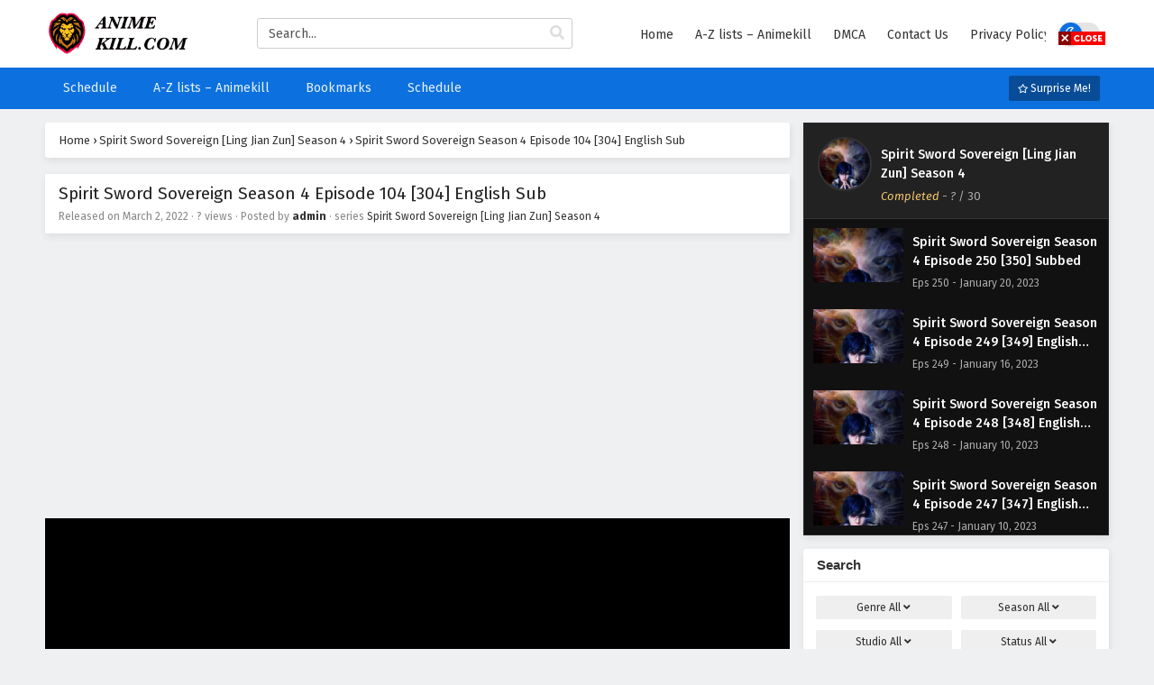

--- FILE ---
content_type: text/html; charset=UTF-8
request_url: https://animekill.com/spirit-sword-sovereign-season-4-episode-104-304-english-sub/
body_size: 24313
content:
<!DOCTYPE html PUBLIC "-//W3C//DTD XHTML 1.0 Transitional//EN" "https://www.w3.org/TR/xhtml1/DTD/xhtml1-transitional.dtd">
<html xmlns="https://www.w3.org/1999/xhtml" lang="en-US">
<head profile="http://gmpg.org/xfn/11">
<meta http-equiv="Content-Type" content="text/html; charset=UTF-8" />
<meta name="viewport" content="width=device-width" />
<meta name="theme-color" content="#0c70de">
<meta name="msapplication-navbutton-color" content="#0c70de">
<meta name="apple-mobile-web-app-status-bar-style" content="#0c70de">
	
	
	
	
<meta name='robots' content='index, follow, max-image-preview:large, max-snippet:-1, max-video-preview:-1' />

	<!-- This site is optimized with the Yoast SEO plugin v20.0 - https://yoast.com/wordpress/plugins/seo/ -->
	<title>Spirit Sword Sovereign Season 4 Episode 104 [304] English Sub &mdash; Animekill</title>
	<meta name="description" content="Watch Spirit Sword Sovereign Season 4 Episode 104 [304] English Sub all episodes in 1080p" />
	<link rel="canonical" href="https://animekill.com/spirit-sword-sovereign-season-4-episode-104-304-english-sub/" />
	<meta property="og:locale" content="en_US" />
	<meta property="og:type" content="article" />
	<meta property="og:title" content="Spirit Sword Sovereign Season 4 Episode 104 [304] English Sub &mdash; Animekill" />
	<meta property="og:description" content="Watch Spirit Sword Sovereign Season 4 Episode 104 [304] English Sub all episodes in 1080p" />
	<meta property="og:url" content="https://animekill.com/spirit-sword-sovereign-season-4-episode-104-304-english-sub/" />
	<meta property="og:site_name" content="Animekill" />
	<meta property="article:published_time" content="2022-03-02T18:19:23+00:00" />
	<meta property="og:image" content="https://i3.wp.com/animekill.com/wp-content/uploads/2023/01/spirit-sword-sovereign-season-4.jpeg" />
	<meta property="og:image:width" content="768" />
	<meta property="og:image:height" content="1077" />
	<meta property="og:image:type" content="image/jpeg" />
	<meta name="author" content="admin" />
	<meta name="twitter:card" content="summary_large_image" />
	<meta name="twitter:label1" content="Written by" />
	<meta name="twitter:data1" content="admin" />
	<script type="application/ld+json" class="yoast-schema-graph">{"@context":"https://schema.org","@graph":[{"@type":"Article","@id":"https://animekill.com/spirit-sword-sovereign-season-4-episode-104-304-english-sub/#article","isPartOf":{"@id":"https://animekill.com/spirit-sword-sovereign-season-4-episode-104-304-english-sub/"},"author":{"name":"admin","@id":"https://animekill.com/#/schema/person/dc1186354f51f813fd8c696289907dd9"},"headline":"Spirit Sword Sovereign Season 4 Episode 104 [304] English Sub","datePublished":"2022-03-02T18:19:23+00:00","dateModified":"2022-03-02T18:19:23+00:00","mainEntityOfPage":{"@id":"https://animekill.com/spirit-sword-sovereign-season-4-episode-104-304-english-sub/"},"wordCount":29,"commentCount":0,"publisher":{"@id":"https://animekill.com/#organization"},"image":{"@id":"https://animekill.com/spirit-sword-sovereign-season-4-episode-104-304-english-sub/#primaryimage"},"thumbnailUrl":"https://i3.wp.com/animekill.com/wp-content/uploads/2023/01/spirit-sword-sovereign-season-4.jpeg","articleSection":["Spirit Sword Sovereign [Ling Jian Zun] Season 4"],"inLanguage":"en-US","potentialAction":[{"@type":"CommentAction","name":"Comment","target":["https://animekill.com/spirit-sword-sovereign-season-4-episode-104-304-english-sub/#respond"]}]},{"@type":"WebPage","@id":"https://animekill.com/spirit-sword-sovereign-season-4-episode-104-304-english-sub/","url":"https://animekill.com/spirit-sword-sovereign-season-4-episode-104-304-english-sub/","name":"Spirit Sword Sovereign Season 4 Episode 104 [304] English Sub &mdash; Animekill","isPartOf":{"@id":"https://animekill.com/#website"},"primaryImageOfPage":{"@id":"https://animekill.com/spirit-sword-sovereign-season-4-episode-104-304-english-sub/#primaryimage"},"image":{"@id":"https://animekill.com/spirit-sword-sovereign-season-4-episode-104-304-english-sub/#primaryimage"},"thumbnailUrl":"https://i3.wp.com/animekill.com/wp-content/uploads/2023/01/spirit-sword-sovereign-season-4.jpeg","datePublished":"2022-03-02T18:19:23+00:00","dateModified":"2022-03-02T18:19:23+00:00","description":"Watch Spirit Sword Sovereign Season 4 Episode 104 [304] English Sub all episodes in 1080p","breadcrumb":{"@id":"https://animekill.com/spirit-sword-sovereign-season-4-episode-104-304-english-sub/#breadcrumb"},"inLanguage":"en-US","potentialAction":[{"@type":"ReadAction","target":["https://animekill.com/spirit-sword-sovereign-season-4-episode-104-304-english-sub/"]}]},{"@type":"ImageObject","inLanguage":"en-US","@id":"https://animekill.com/spirit-sword-sovereign-season-4-episode-104-304-english-sub/#primaryimage","url":"https://i3.wp.com/animekill.com/wp-content/uploads/2023/01/spirit-sword-sovereign-season-4.jpeg","contentUrl":"https://i3.wp.com/animekill.com/wp-content/uploads/2023/01/spirit-sword-sovereign-season-4.jpeg","width":768,"height":1077,"caption":"spirit-sword-sovereign-season-4"},{"@type":"BreadcrumbList","@id":"https://animekill.com/spirit-sword-sovereign-season-4-episode-104-304-english-sub/#breadcrumb","itemListElement":[{"@type":"ListItem","position":1,"name":"Home","item":"https://animekill.com/"},{"@type":"ListItem","position":2,"name":"Spirit Sword Sovereign Season 4 Episode 104 [304] English Sub"}]},{"@type":"WebSite","@id":"https://animekill.com/#website","url":"https://animekill.com/","name":"Animekill","description":"Watch dounghua anime in English, Indonesian, Spanish, Portuguese, Russian, Arabi, Thai, Polish, Italian, Turkish, German, French, viatnamese subtitles request for more languages subtitles","publisher":{"@id":"https://animekill.com/#organization"},"alternateName":"Chinese Anime by Animekill","potentialAction":[{"@type":"SearchAction","target":{"@type":"EntryPoint","urlTemplate":"https://animekill.com/?s={search_term_string}"},"query-input":"required name=search_term_string"}],"inLanguage":"en-US"},{"@type":"Organization","@id":"https://animekill.com/#organization","name":"Animekill","url":"https://animekill.com/","logo":{"@type":"ImageObject","inLanguage":"en-US","@id":"https://animekill.com/#/schema/logo/image/","url":"https://i1.wp.com/animekill.com/wp-content/uploads/2022/12/anime-kill-new-logo.png","contentUrl":"https://i1.wp.com/animekill.com/wp-content/uploads/2022/12/anime-kill-new-logo.png","width":270,"height":77,"caption":"Animekill"},"image":{"@id":"https://animekill.com/#/schema/logo/image/"}},{"@type":"Person","@id":"https://animekill.com/#/schema/person/dc1186354f51f813fd8c696289907dd9","name":"admin","image":{"@type":"ImageObject","inLanguage":"en-US","@id":"https://animekill.com/#/schema/person/image/","url":"https://animekill.com/wp-content/wphb-cache/gravatar/406/4064182ba312fb5bc24bce7027c53412x96.jpg","contentUrl":"https://animekill.com/wp-content/wphb-cache/gravatar/406/4064182ba312fb5bc24bce7027c53412x96.jpg","caption":"admin"},"sameAs":["https://animekill.com"],"url":"https://animekill.com/author/admin/"}]}</script>
	<!-- / Yoast SEO plugin. -->


<link rel='dns-prefetch' href='//pagead2.googlesyndication.com' />
<link rel="alternate" type="application/rss+xml" title="Animekill &raquo; Spirit Sword Sovereign Season 4 Episode 104 [304] English Sub Comments Feed" href="https://animekill.com/spirit-sword-sovereign-season-4-episode-104-304-english-sub/feed/" />
<link rel="alternate" title="oEmbed (JSON)" type="application/json+oembed" href="https://animekill.com/wp-json/oembed/1.0/embed?url=https%3A%2F%2Fanimekill.com%2Fspirit-sword-sovereign-season-4-episode-104-304-english-sub%2F" />
<link rel="alternate" title="oEmbed (XML)" type="text/xml+oembed" href="https://animekill.com/wp-json/oembed/1.0/embed?url=https%3A%2F%2Fanimekill.com%2Fspirit-sword-sovereign-season-4-episode-104-304-english-sub%2F&#038;format=xml" />
		<!-- This site uses the Google Analytics by MonsterInsights plugin v9.11.1 - Using Analytics tracking - https://www.monsterinsights.com/ -->
							<script src="//www.googletagmanager.com/gtag/js?id=G-D433SST901"  data-cfasync="false" data-wpfc-render="false" type="text/javascript" async></script>
			<script data-cfasync="false" data-wpfc-render="false" type="text/javascript">
				var mi_version = '9.11.1';
				var mi_track_user = true;
				var mi_no_track_reason = '';
								var MonsterInsightsDefaultLocations = {"page_location":"https:\/\/animekill.com\/spirit-sword-sovereign-season-4-episode-104-304-english-sub\/"};
								if ( typeof MonsterInsightsPrivacyGuardFilter === 'function' ) {
					var MonsterInsightsLocations = (typeof MonsterInsightsExcludeQuery === 'object') ? MonsterInsightsPrivacyGuardFilter( MonsterInsightsExcludeQuery ) : MonsterInsightsPrivacyGuardFilter( MonsterInsightsDefaultLocations );
				} else {
					var MonsterInsightsLocations = (typeof MonsterInsightsExcludeQuery === 'object') ? MonsterInsightsExcludeQuery : MonsterInsightsDefaultLocations;
				}

								var disableStrs = [
										'ga-disable-G-D433SST901',
									];

				/* Function to detect opted out users */
				function __gtagTrackerIsOptedOut() {
					for (var index = 0; index < disableStrs.length; index++) {
						if (document.cookie.indexOf(disableStrs[index] + '=true') > -1) {
							return true;
						}
					}

					return false;
				}

				/* Disable tracking if the opt-out cookie exists. */
				if (__gtagTrackerIsOptedOut()) {
					for (var index = 0; index < disableStrs.length; index++) {
						window[disableStrs[index]] = true;
					}
				}

				/* Opt-out function */
				function __gtagTrackerOptout() {
					for (var index = 0; index < disableStrs.length; index++) {
						document.cookie = disableStrs[index] + '=true; expires=Thu, 31 Dec 2099 23:59:59 UTC; path=/';
						window[disableStrs[index]] = true;
					}
				}

				if ('undefined' === typeof gaOptout) {
					function gaOptout() {
						__gtagTrackerOptout();
					}
				}
								window.dataLayer = window.dataLayer || [];

				window.MonsterInsightsDualTracker = {
					helpers: {},
					trackers: {},
				};
				if (mi_track_user) {
					function __gtagDataLayer() {
						dataLayer.push(arguments);
					}

					function __gtagTracker(type, name, parameters) {
						if (!parameters) {
							parameters = {};
						}

						if (parameters.send_to) {
							__gtagDataLayer.apply(null, arguments);
							return;
						}

						if (type === 'event') {
														parameters.send_to = monsterinsights_frontend.v4_id;
							var hookName = name;
							if (typeof parameters['event_category'] !== 'undefined') {
								hookName = parameters['event_category'] + ':' + name;
							}

							if (typeof MonsterInsightsDualTracker.trackers[hookName] !== 'undefined') {
								MonsterInsightsDualTracker.trackers[hookName](parameters);
							} else {
								__gtagDataLayer('event', name, parameters);
							}
							
						} else {
							__gtagDataLayer.apply(null, arguments);
						}
					}

					__gtagTracker('js', new Date());
					__gtagTracker('set', {
						'developer_id.dZGIzZG': true,
											});
					if ( MonsterInsightsLocations.page_location ) {
						__gtagTracker('set', MonsterInsightsLocations);
					}
										__gtagTracker('config', 'G-D433SST901', {"forceSSL":"true","link_attribution":"true"} );
										window.gtag = __gtagTracker;										(function () {
						/* https://developers.google.com/analytics/devguides/collection/analyticsjs/ */
						/* ga and __gaTracker compatibility shim. */
						var noopfn = function () {
							return null;
						};
						var newtracker = function () {
							return new Tracker();
						};
						var Tracker = function () {
							return null;
						};
						var p = Tracker.prototype;
						p.get = noopfn;
						p.set = noopfn;
						p.send = function () {
							var args = Array.prototype.slice.call(arguments);
							args.unshift('send');
							__gaTracker.apply(null, args);
						};
						var __gaTracker = function () {
							var len = arguments.length;
							if (len === 0) {
								return;
							}
							var f = arguments[len - 1];
							if (typeof f !== 'object' || f === null || typeof f.hitCallback !== 'function') {
								if ('send' === arguments[0]) {
									var hitConverted, hitObject = false, action;
									if ('event' === arguments[1]) {
										if ('undefined' !== typeof arguments[3]) {
											hitObject = {
												'eventAction': arguments[3],
												'eventCategory': arguments[2],
												'eventLabel': arguments[4],
												'value': arguments[5] ? arguments[5] : 1,
											}
										}
									}
									if ('pageview' === arguments[1]) {
										if ('undefined' !== typeof arguments[2]) {
											hitObject = {
												'eventAction': 'page_view',
												'page_path': arguments[2],
											}
										}
									}
									if (typeof arguments[2] === 'object') {
										hitObject = arguments[2];
									}
									if (typeof arguments[5] === 'object') {
										Object.assign(hitObject, arguments[5]);
									}
									if ('undefined' !== typeof arguments[1].hitType) {
										hitObject = arguments[1];
										if ('pageview' === hitObject.hitType) {
											hitObject.eventAction = 'page_view';
										}
									}
									if (hitObject) {
										action = 'timing' === arguments[1].hitType ? 'timing_complete' : hitObject.eventAction;
										hitConverted = mapArgs(hitObject);
										__gtagTracker('event', action, hitConverted);
									}
								}
								return;
							}

							function mapArgs(args) {
								var arg, hit = {};
								var gaMap = {
									'eventCategory': 'event_category',
									'eventAction': 'event_action',
									'eventLabel': 'event_label',
									'eventValue': 'event_value',
									'nonInteraction': 'non_interaction',
									'timingCategory': 'event_category',
									'timingVar': 'name',
									'timingValue': 'value',
									'timingLabel': 'event_label',
									'page': 'page_path',
									'location': 'page_location',
									'title': 'page_title',
									'referrer' : 'page_referrer',
								};
								for (arg in args) {
																		if (!(!args.hasOwnProperty(arg) || !gaMap.hasOwnProperty(arg))) {
										hit[gaMap[arg]] = args[arg];
									} else {
										hit[arg] = args[arg];
									}
								}
								return hit;
							}

							try {
								f.hitCallback();
							} catch (ex) {
							}
						};
						__gaTracker.create = newtracker;
						__gaTracker.getByName = newtracker;
						__gaTracker.getAll = function () {
							return [];
						};
						__gaTracker.remove = noopfn;
						__gaTracker.loaded = true;
						window['__gaTracker'] = __gaTracker;
					})();
									} else {
										console.log("");
					(function () {
						function __gtagTracker() {
							return null;
						}

						window['__gtagTracker'] = __gtagTracker;
						window['gtag'] = __gtagTracker;
					})();
									}
			</script>
							<!-- / Google Analytics by MonsterInsights -->
		<style id='wp-img-auto-sizes-contain-inline-css' type='text/css'>
img:is([sizes=auto i],[sizes^="auto," i]){contain-intrinsic-size:3000px 1500px}
/*# sourceURL=wp-img-auto-sizes-contain-inline-css */
</style>
<style id='classic-theme-styles-inline-css' type='text/css'>
/*! This file is auto-generated */
.wp-block-button__link{color:#fff;background-color:#32373c;border-radius:9999px;box-shadow:none;text-decoration:none;padding:calc(.667em + 2px) calc(1.333em + 2px);font-size:1.125em}.wp-block-file__button{background:#32373c;color:#fff;text-decoration:none}
/*# sourceURL=/wp-includes/css/classic-themes.min.css */
</style>
<link rel='stylesheet' id='dashicons-css' href='https://animekill.com/wp-includes/css/dashicons.min.css' type='text/css' media='all' />
<link rel='stylesheet' id='style-css' href='https://animekill.com/wp-content/themes/animestream/style.css' type='text/css' media='all' />
<link rel='stylesheet' id='darkstyle-css' href='https://animekill.com/wp-content/uploads/hummingbird-assets/43f395c29c8a6bc51522a1020e22a936.css' type='text/css' media='all' />
<link rel='stylesheet' id='fontawesome-css' href='https://animekill.com/wp-content/themes/animestream/assets/css/font-awesome.min.css' type='text/css' media='all' />
<link rel='stylesheet' id='owl-carousel-css' href='https://animekill.com/wp-content/uploads/hummingbird-assets/13d48a8d7975e53b066b4008b4d3ebf5.css' type='text/css' media='all' />
<link rel='stylesheet' id='qtip-css' href='https://animekill.com/wp-content/themes/animestream/assets/css/jquery.qtip.min.css' type='text/css' media='all' />
<link rel='stylesheet' id='wphb-1-css' href='https://animekill.com/wp-content/uploads/hummingbird-assets/5ed0c9be267ac445f2050ce4940b703c.css' type='text/css' media='all' />
<script>
var ajaxurl = 'https://animekill.com/wp-admin/admin-ajax.php';
var max_bookmark = 50;
</script>
<script   type="text/javascript" src="https://animekill.com/wp-content/plugins/google-analytics-for-wordpress/assets/js/frontend-gtag.min.js" id="monsterinsights-frontend-script-js" async="async" data-wp-strategy="async"></script>
<script   data-cfasync="false" data-wpfc-render="false" type="text/javascript" id='monsterinsights-frontend-script-js-extra'>/* <![CDATA[ */
var monsterinsights_frontend = {"js_events_tracking":"true","download_extensions":"doc,pdf,ppt,zip,xls,docx,pptx,xlsx","inbound_paths":"[{\"path\":\"\\\/go\\\/\",\"label\":\"affiliate\"},{\"path\":\"\\\/recommend\\\/\",\"label\":\"affiliate\"}]","home_url":"https:\/\/animekill.com","hash_tracking":"false","v4_id":"G-D433SST901"};/* ]]> */
</script>
<script   type="text/javascript" src="https://animekill.com/wp-content/themes/animestream/assets/js/jquery.min.js" id="jquery-js"></script>
<script   type="text/javascript" src="https://animekill.com/wp-content/themes/animestream/assets/js/owl.carousel.min.js" id="owl-carousel-js"></script>
<script   type="text/javascript" src="https://animekill.com/wp-content/uploads/hummingbird-assets/ff33a0d5f40934598ecd38a1277d6b53.js" id="tsmedia-js" async="async" data-wp-strategy="async"></script>
<script   type="text/javascript" src="https://animekill.com/wp-content/uploads/hummingbird-assets/070e1fdf145a56e39363937b739e369b.js" id="popular_widget-js" async="async" data-wp-strategy="async"></script>
<script   type="text/javascript" src="https://animekill.com/wp-content/uploads/hummingbird-assets/387db62f75def560f64d91186281ee27.js" id="bookmarks_script-js" async="async" data-wp-strategy="async"></script>
<link rel="https://api.w.org/" href="https://animekill.com/wp-json/" /><link rel="alternate" title="JSON" type="application/json" href="https://animekill.com/wp-json/wp/v2/posts/2259" /><link rel="EditURI" type="application/rsd+xml" title="RSD" href="https://animekill.com/xmlrpc.php?rsd" />
<meta name="generator" content="WordPress 6.9" />
<link rel='shortlink' href='https://animekill.com/?p=2259' />
<meta name="cdp-version" content="1.3.7" /><link rel="preconnect" href="https://cdnjs.cloudflare.com"><meta name="generator" content="Site Kit by Google 1.92.0" />		<script type="text/javascript">
				var sf_templates = "<a href=\"{search_url_escaped}\">View All Results<\/a>";
				var sf_position = '0';
				var sf_input = '.search-live';
				jQuery(document).ready(function(){
					jQuery(sf_input).ajaxyLiveSearch({"expand":false,"searchUrl":"https:\/\/animekill.com\/?s=%s","text":"Search...","delay":500,"iwidth":180,"width":350,"ajaxUrl":"https:\/\/animekill.com\/wp-admin\/admin-ajax.php","rtl":0});
					jQuery(".live-search_ajaxy-selective-input").keyup(function() {
						var width = jQuery(this).val().length * 8;
						if(width < 50) {
							width = 50;
						}
						jQuery(this).width(width);
					});
					jQuery(".live-search_ajaxy-selective-search").click(function() {
						jQuery(this).find(".live-search_ajaxy-selective-input").focus();
					});
					jQuery(".live-search_ajaxy-selective-close").click(function() {
						jQuery(this).parent().remove();
					});
				});
		</script>
		<meta name="yandex-verification" content="97288f4975e80efa" /><script>
	$(document).ready(function(){
		$(".shme").click(function(){
			$(".mm").toggleClass("shwx");
		});
		$(".expand").click(function(){
			$(".megavid").toggleClass("xp");
			$(".pd-expand").toggleClass("sxp");
		});
		$('.expand').click(function() {
			if ($('.expand').hasClass('slamdown')){
				$('.expand').removeClass('slamdown');
				jQuery(".mvelement").prependTo(jQuery(".megavid"));
			} else {
				$('.expand').addClass('slamdown');
				jQuery(".mvelement").appendTo(jQuery(".pd-expand"));
			  }
		});
		$(".gnr").click(function(){
			$(".gnrx").toggleClass("shwgx");
		});
		$(".light").click(function(){
			$(".lowvid").toggleClass("highvid");
		});
		$(".colap").click(function(){
			$(".mindes").toggleClass("alldes");
		});
		$(".topmobile").click(function(){
			$(".topmobcon").toggleClass("topmobshow");
		});
		$(".toggler").click(function(){
			$(".inmenu").toggleClass("inmshow");
		});
		$(".twoscmob").click(function(){
			$(".searchdesk").toggleClass("searchmobi");
		});
	});
	</script>
<script type="text/javascript">
	$(document).ready(function()
	{
	  $('.tip').each(function(){

		var $this = $(this);
		var id = $this.attr('rel');

		$this.qtip({
		  content:{
			text: '<center><img src="https://animekill.com/wp-content/themes/animestream/assets/img/loading.gif" width="30"/></center>',
			ajax:{
			  url: 'https://animekill.com/wp-admin/admin-ajax.php',
			  type: 'POST', 
			  loading: false,
			  data: 'id=' + id + '&action=tooltip_action'
			}
		  },
		  show: {
			  event: 'mouseover',
			  delay: 500,
		  },
		  hide: {
			delay: 200,
			fixed: true
		  },
		  position: {
		target: 'mouse',
		adjust: { mouse: false },
			viewport: $(window)
		  }
		});
	  });
	});
	</script>
		<script>
	var defaultTheme = "lightmode";
	var tsmjsload = true;
	var tsCastDefaultImg = "https://animekill.com/wp-content/themes/animestream/assets/img/character-default.png";
	</script>
			<style>
			.darkmode .bxcl ul li span.dt a{background:#30353c;}
			#main-menu,.soraddlx .sorattlx,.releases .vl,.serieslist.pop ul li.topone .limit .bw .ctr,#footer .footermenu,.bigcontent .infox .spe span:before,.commentx #submit,.naveps .nvsc a,.radiox input:checked ~ .checkmarkx,.advancedsearch button.searchz,.lista a:hover,.bxcl ul li span.dt a:hover,.bookmark,.bs .bsx .limit .typez.Drama,.hpage a,.slider:before,.darkmode .naveps .nvsc a,.darkmode .lista a,.darkmode .nav_apb a:hover,#sidebar .section ul.season li:before,#sidebar .section ul.season::-webkit-scrollbar-thumb,#sidebar .section .ongoingseries ul li a .l .fas, #sidebar .section .ongoingseries ul li a .r,.releases.latesthome,.quickfilter .filters .filter.submit button,.footer-az .az-list li a,.stylesix .bsx .upscore,.stylefor .bsx .tt span i,.soraddlx .soraurlx strong,.bxcl ul li:hover,.darkmode .quickfilter .filters .filter.submit button,.darkmode .bxcl ul li:hover,#sidebar .section .ongoingseries ul::-webkit-scrollbar-thumb,.quickfilter .filters .filter .scrollz::-webkit-scrollbar-thumb,.bxcl ul::-webkit-scrollbar-thumb,.bigcontent .infox .genxed a:hover,.lastend .inepcx a,.single-info.bixbox .infox .spe span:before,.single-info.bixbox .infox .genxed a:hover,.series-gen .nav-tabs li.active a,.naveps.bignav .nvs.nvsc a,.darkmode .naveps.bignav .nvs.nvsc a,#top-menu li a:hover,.topmobile,.comment-list .comment-body .reply a:hover,.mngentwo .centernav .surprise,#menutwo .inmenu > ul,#menutwo .inmenu > ul>li>a,#menutwo .inmenu > ul>li:first-child:before,#menutwo .inmenu > ul>li:last-child:after,#slidertwo .item .info,.styletwo #sidebar .section .quickfilter .filters .filter.submit button,.styletwo .bs .bsx .limit .bt .epx,#slidertwo .swiper-pagination > span.swiper-pagination-bullet-active,.mngentwo .centernav .searchx.searchmobi #form #s,#sidebar .section .ts-wpop-series-gen .ts-wpop-nav-tabs li.active a,.bixbox .bvl,.post-nav-links .post-page-numbers{background:#0c70de;}
			.pagination span.page-numbers.current,#gallery.owl-loaded .owl-dots .owl-dot.active span,.taxindex li a:hover,.darkmode .taxindex li a:hover{background:#0c70de !important;}
			.releases span,.advancedsearch button.searchz,.lista a:hover,.darkmode .lista a,.stylefor .bsx:hover,.bxcl ul li:hover,.single-info.bixbox .infox .genxed a:hover,.comment-list .comment-body .reply a {border-color:#0c70de;}
			.surprise:hover {color: #FFF;background: #333;}
			a:hover,.listupd .lexa .dtl h2 a:hover,.live-search_result_container a:hover,.footer-az .az-list li a:hover,.bxcl ul li span.dt a .dashicons .darkmode #sidebar .section .serieslist ul li .leftseries span a,.stylefor a:hover,.seventh .main-seven .tt .sosev span a:hover,.stylesix .bsx .inf span a,.epl-num a,.bixbox.episodedl .epwrapper .epheader .entry-info a,.darkmode a:hover,.dlbox ul li span a,.single-info.bixbox .infox .infolimit h2,.stylenine .bsx .inf span a,.comment-list .comment-body .reply a,.bigcontent .infox .spe span a,#slidertwo .item .info .watch:hover,#slidertwo .paging > div:hover i{color:#0c70de;}
			.footer-az .az-list li a:hover{color:#0c70de !important;}
			.releases h1,.releases h3,#sidebar .section h4 {color:#333}
			.bs .bsx .limit .ply {background:rgba(0,0,0,0.5);}
			#main-menu ul li a:hover {text-decoration:none;color:#FFF;}
			.serieslist ul li .ctr,.bigcontent .infox .genxed a,.single-info.bixbox .infox .genxed a{color:#0c70de;border-color:#0c70de;}
			.darkmode .bigcontent .infox .genxed a,.darkmode .single-info.bixbox .infox .genxed a{color:#CCC}
			.darkmode .bigcontent .infox .genxed a:hover,.darkmode .single-info.bixbox .infox .genxed a:hover,.darkmode .single-info.bixbox .infox .infolimit h2{color:#FFF}
			.modex a {background: #333;}
			.modex a:hover,.stylefor .bsx .tt span i,.darkmode .naveps.bignav .nvs.nvsc a {color: #FFF;}
			.bigcontent .rt .rating,.bxcl ul li span.dt a{background: #f8f8f8;}
			.bookmark:hover{background:#1d1b26}
			.darkmode .lista a:hover{background:#333}
			@media only screen and (max-width: 800px){
				.th,.darkmode .th{background:#0c70de;}
				#main-menu{background:rgba(28,28,28,.95);}
				.surprise{background:#0c70de;}
			}
		</style>
		<style>.releases.hothome{background:#dd3333;}</style>		<style>
	@media only screen and (max-width:570px) {
		#floatcenter,#teaser1,#teaser2,#teaser3{display:none;}
	}
	</style>
		<script type='text/javascript'>
	//<![CDATA[
	$(document).ready(function(){
	   $("#shadow").css("height", $(document).height()).hide();
	   $(".light").click(function(){
		  $("#shadow").toggle();
			 if ($("#shadow").is(":hidden"))
				$(this).html("<i class='far fa-lightbulb' aria-hidden='true'></i> <span>Turn Off Light</span>").removeClass("turnedOff");
			 else
				$(this).html("<i class='fas fa-lightbulb' aria-hidden='true'></i> <span>Turn On Light</span>").addClass("turnedOff");
			 });

	  });
	//]]>
	</script>

<!-- Google AdSense snippet added by Site Kit -->
<meta name="google-adsense-platform-account" content="ca-host-pub-2644536267352236">
<meta name="google-adsense-platform-domain" content="sitekit.withgoogle.com">
<!-- End Google AdSense snippet added by Site Kit -->

<!-- Google AdSense snippet added by Site Kit -->
<script type="text/javascript" async="async" src="https://pagead2.googlesyndication.com/pagead/js/adsbygoogle.js?client=ca-pub-1685563931646017&amp;host=ca-host-pub-2644536267352236" crossorigin="anonymous"></script>

<!-- End Google AdSense snippet added by Site Kit -->
<link rel="icon" href="https://animekill.com/wp-content/uploads/2022/12/favicon.ico" sizes="32x32" />
<link rel="icon" href="https://animekill.com/wp-content/uploads/2022/12/favicon.ico" sizes="192x192" />
<link rel="apple-touch-icon" href="https://animekill.com/wp-content/uploads/2022/12/favicon.ico" />
<meta name="msapplication-TileImage" content="https://animekill.com/wp-content/uploads/2022/12/favicon.ico" />
<style id='global-styles-inline-css' type='text/css'>
:root{--wp--preset--aspect-ratio--square: 1;--wp--preset--aspect-ratio--4-3: 4/3;--wp--preset--aspect-ratio--3-4: 3/4;--wp--preset--aspect-ratio--3-2: 3/2;--wp--preset--aspect-ratio--2-3: 2/3;--wp--preset--aspect-ratio--16-9: 16/9;--wp--preset--aspect-ratio--9-16: 9/16;--wp--preset--color--black: #000000;--wp--preset--color--cyan-bluish-gray: #abb8c3;--wp--preset--color--white: #ffffff;--wp--preset--color--pale-pink: #f78da7;--wp--preset--color--vivid-red: #cf2e2e;--wp--preset--color--luminous-vivid-orange: #ff6900;--wp--preset--color--luminous-vivid-amber: #fcb900;--wp--preset--color--light-green-cyan: #7bdcb5;--wp--preset--color--vivid-green-cyan: #00d084;--wp--preset--color--pale-cyan-blue: #8ed1fc;--wp--preset--color--vivid-cyan-blue: #0693e3;--wp--preset--color--vivid-purple: #9b51e0;--wp--preset--gradient--vivid-cyan-blue-to-vivid-purple: linear-gradient(135deg,rgb(6,147,227) 0%,rgb(155,81,224) 100%);--wp--preset--gradient--light-green-cyan-to-vivid-green-cyan: linear-gradient(135deg,rgb(122,220,180) 0%,rgb(0,208,130) 100%);--wp--preset--gradient--luminous-vivid-amber-to-luminous-vivid-orange: linear-gradient(135deg,rgb(252,185,0) 0%,rgb(255,105,0) 100%);--wp--preset--gradient--luminous-vivid-orange-to-vivid-red: linear-gradient(135deg,rgb(255,105,0) 0%,rgb(207,46,46) 100%);--wp--preset--gradient--very-light-gray-to-cyan-bluish-gray: linear-gradient(135deg,rgb(238,238,238) 0%,rgb(169,184,195) 100%);--wp--preset--gradient--cool-to-warm-spectrum: linear-gradient(135deg,rgb(74,234,220) 0%,rgb(151,120,209) 20%,rgb(207,42,186) 40%,rgb(238,44,130) 60%,rgb(251,105,98) 80%,rgb(254,248,76) 100%);--wp--preset--gradient--blush-light-purple: linear-gradient(135deg,rgb(255,206,236) 0%,rgb(152,150,240) 100%);--wp--preset--gradient--blush-bordeaux: linear-gradient(135deg,rgb(254,205,165) 0%,rgb(254,45,45) 50%,rgb(107,0,62) 100%);--wp--preset--gradient--luminous-dusk: linear-gradient(135deg,rgb(255,203,112) 0%,rgb(199,81,192) 50%,rgb(65,88,208) 100%);--wp--preset--gradient--pale-ocean: linear-gradient(135deg,rgb(255,245,203) 0%,rgb(182,227,212) 50%,rgb(51,167,181) 100%);--wp--preset--gradient--electric-grass: linear-gradient(135deg,rgb(202,248,128) 0%,rgb(113,206,126) 100%);--wp--preset--gradient--midnight: linear-gradient(135deg,rgb(2,3,129) 0%,rgb(40,116,252) 100%);--wp--preset--font-size--small: 13px;--wp--preset--font-size--medium: 20px;--wp--preset--font-size--large: 36px;--wp--preset--font-size--x-large: 42px;--wp--preset--spacing--20: 0.44rem;--wp--preset--spacing--30: 0.67rem;--wp--preset--spacing--40: 1rem;--wp--preset--spacing--50: 1.5rem;--wp--preset--spacing--60: 2.25rem;--wp--preset--spacing--70: 3.38rem;--wp--preset--spacing--80: 5.06rem;--wp--preset--shadow--natural: 6px 6px 9px rgba(0, 0, 0, 0.2);--wp--preset--shadow--deep: 12px 12px 50px rgba(0, 0, 0, 0.4);--wp--preset--shadow--sharp: 6px 6px 0px rgba(0, 0, 0, 0.2);--wp--preset--shadow--outlined: 6px 6px 0px -3px rgb(255, 255, 255), 6px 6px rgb(0, 0, 0);--wp--preset--shadow--crisp: 6px 6px 0px rgb(0, 0, 0);}:where(.is-layout-flex){gap: 0.5em;}:where(.is-layout-grid){gap: 0.5em;}body .is-layout-flex{display: flex;}.is-layout-flex{flex-wrap: wrap;align-items: center;}.is-layout-flex > :is(*, div){margin: 0;}body .is-layout-grid{display: grid;}.is-layout-grid > :is(*, div){margin: 0;}:where(.wp-block-columns.is-layout-flex){gap: 2em;}:where(.wp-block-columns.is-layout-grid){gap: 2em;}:where(.wp-block-post-template.is-layout-flex){gap: 1.25em;}:where(.wp-block-post-template.is-layout-grid){gap: 1.25em;}.has-black-color{color: var(--wp--preset--color--black) !important;}.has-cyan-bluish-gray-color{color: var(--wp--preset--color--cyan-bluish-gray) !important;}.has-white-color{color: var(--wp--preset--color--white) !important;}.has-pale-pink-color{color: var(--wp--preset--color--pale-pink) !important;}.has-vivid-red-color{color: var(--wp--preset--color--vivid-red) !important;}.has-luminous-vivid-orange-color{color: var(--wp--preset--color--luminous-vivid-orange) !important;}.has-luminous-vivid-amber-color{color: var(--wp--preset--color--luminous-vivid-amber) !important;}.has-light-green-cyan-color{color: var(--wp--preset--color--light-green-cyan) !important;}.has-vivid-green-cyan-color{color: var(--wp--preset--color--vivid-green-cyan) !important;}.has-pale-cyan-blue-color{color: var(--wp--preset--color--pale-cyan-blue) !important;}.has-vivid-cyan-blue-color{color: var(--wp--preset--color--vivid-cyan-blue) !important;}.has-vivid-purple-color{color: var(--wp--preset--color--vivid-purple) !important;}.has-black-background-color{background-color: var(--wp--preset--color--black) !important;}.has-cyan-bluish-gray-background-color{background-color: var(--wp--preset--color--cyan-bluish-gray) !important;}.has-white-background-color{background-color: var(--wp--preset--color--white) !important;}.has-pale-pink-background-color{background-color: var(--wp--preset--color--pale-pink) !important;}.has-vivid-red-background-color{background-color: var(--wp--preset--color--vivid-red) !important;}.has-luminous-vivid-orange-background-color{background-color: var(--wp--preset--color--luminous-vivid-orange) !important;}.has-luminous-vivid-amber-background-color{background-color: var(--wp--preset--color--luminous-vivid-amber) !important;}.has-light-green-cyan-background-color{background-color: var(--wp--preset--color--light-green-cyan) !important;}.has-vivid-green-cyan-background-color{background-color: var(--wp--preset--color--vivid-green-cyan) !important;}.has-pale-cyan-blue-background-color{background-color: var(--wp--preset--color--pale-cyan-blue) !important;}.has-vivid-cyan-blue-background-color{background-color: var(--wp--preset--color--vivid-cyan-blue) !important;}.has-vivid-purple-background-color{background-color: var(--wp--preset--color--vivid-purple) !important;}.has-black-border-color{border-color: var(--wp--preset--color--black) !important;}.has-cyan-bluish-gray-border-color{border-color: var(--wp--preset--color--cyan-bluish-gray) !important;}.has-white-border-color{border-color: var(--wp--preset--color--white) !important;}.has-pale-pink-border-color{border-color: var(--wp--preset--color--pale-pink) !important;}.has-vivid-red-border-color{border-color: var(--wp--preset--color--vivid-red) !important;}.has-luminous-vivid-orange-border-color{border-color: var(--wp--preset--color--luminous-vivid-orange) !important;}.has-luminous-vivid-amber-border-color{border-color: var(--wp--preset--color--luminous-vivid-amber) !important;}.has-light-green-cyan-border-color{border-color: var(--wp--preset--color--light-green-cyan) !important;}.has-vivid-green-cyan-border-color{border-color: var(--wp--preset--color--vivid-green-cyan) !important;}.has-pale-cyan-blue-border-color{border-color: var(--wp--preset--color--pale-cyan-blue) !important;}.has-vivid-cyan-blue-border-color{border-color: var(--wp--preset--color--vivid-cyan-blue) !important;}.has-vivid-purple-border-color{border-color: var(--wp--preset--color--vivid-purple) !important;}.has-vivid-cyan-blue-to-vivid-purple-gradient-background{background: var(--wp--preset--gradient--vivid-cyan-blue-to-vivid-purple) !important;}.has-light-green-cyan-to-vivid-green-cyan-gradient-background{background: var(--wp--preset--gradient--light-green-cyan-to-vivid-green-cyan) !important;}.has-luminous-vivid-amber-to-luminous-vivid-orange-gradient-background{background: var(--wp--preset--gradient--luminous-vivid-amber-to-luminous-vivid-orange) !important;}.has-luminous-vivid-orange-to-vivid-red-gradient-background{background: var(--wp--preset--gradient--luminous-vivid-orange-to-vivid-red) !important;}.has-very-light-gray-to-cyan-bluish-gray-gradient-background{background: var(--wp--preset--gradient--very-light-gray-to-cyan-bluish-gray) !important;}.has-cool-to-warm-spectrum-gradient-background{background: var(--wp--preset--gradient--cool-to-warm-spectrum) !important;}.has-blush-light-purple-gradient-background{background: var(--wp--preset--gradient--blush-light-purple) !important;}.has-blush-bordeaux-gradient-background{background: var(--wp--preset--gradient--blush-bordeaux) !important;}.has-luminous-dusk-gradient-background{background: var(--wp--preset--gradient--luminous-dusk) !important;}.has-pale-ocean-gradient-background{background: var(--wp--preset--gradient--pale-ocean) !important;}.has-electric-grass-gradient-background{background: var(--wp--preset--gradient--electric-grass) !important;}.has-midnight-gradient-background{background: var(--wp--preset--gradient--midnight) !important;}.has-small-font-size{font-size: var(--wp--preset--font-size--small) !important;}.has-medium-font-size{font-size: var(--wp--preset--font-size--medium) !important;}.has-large-font-size{font-size: var(--wp--preset--font-size--large) !important;}.has-x-large-font-size{font-size: var(--wp--preset--font-size--x-large) !important;}
/*# sourceURL=global-styles-inline-css */
</style>
</head>
<body class="lightmode" itemscope="itemscope" itemtype="http://schema.org/WebPage">
<script>
			if (localStorage.getItem("thememode") == null){
				if (defaultTheme == "lightmode"){
					jQuery("body").addClass("lightmode");
					jQuery("body").removeClass("darkmode");
				}else{
					jQuery("body").addClass("darkmode");
					jQuery("body").removeClass("lightmode");
				}
			}else if (localStorage.getItem("thememode") == "lightmode"){
				jQuery("body").addClass("lightmode");
				jQuery("body").removeClass("darkmode");
			}else{
				jQuery("body").addClass("darkmode");
				jQuery("body").removeClass("lightmode");
			}
	</script>
<div id='shadow'></div>

<div class="th">
	<div class="centernav bound">
	
	<div class="shme"><i class="fa fa-bars" aria-hidden="true"></i></div>
	
	<header class="mainheader" role="banner" itemscope itemtype="http://schema.org/WPHeader">
		<div class="site-branding logox">
					<span class="logos">
				<a title="Animekill - Watch dounghua anime in English, Indonesian, Spanish, Portuguese, Russian, Arabi, Thai, Polish, Italian, Turkish, German, French, viatnamese subtitles request for more languages subtitles" itemprop="url" href="https://animekill.com/"><img itemprop="image" src="https://animekill.com/wp-content/uploads/2023/01/animekill-logo.png" alt="Animekill - Watch dounghua anime in English, Indonesian, Spanish, Portuguese, Russian, Arabi, Thai, Polish, Italian, Turkish, German, French, viatnamese subtitles request for more languages subtitles"><span class="hdl">Animekill - Watch dounghua anime in English, Indonesian, Spanish, Portuguese, Russian, Arabi, Thai, Polish, Italian, Turkish, German, French, viatnamese subtitles request for more languages subtitles</span></a>
			</span>
						<meta itemprop="name" content="Animekill" />
		</div>
	</header>
		
	<div class="searchx topcon">
 		<form action="https://animekill.com/" id="form" method="get" itemprop="potentialAction" itemscope itemtype="http://schema.org/SearchAction">
			<meta itemprop="target" content="https://animekill.com/?s={query}"/>
  			<input id="s" itemprop="query-input" class="search-live" type="text" placeholder="Search..." name="s"/>
			<button type="submit" id="submitsearch"><i class="fas fa-search" aria-hidden="true"></i></button>
 		</form>
	</div>
		
	<div id="thememode">
		<label class="switch">
			<input type="checkbox">
			<span class="slider round"></span>
		</label>
	</div>
	<script>
			if (localStorage.getItem("thememode") == null){
				if (defaultTheme == "lightmode"){
					jQuery(".logos img").attr('src', 'https://animekill.com/wp-content/uploads/2022/12/anime-kill-new-logo.png');
					jQuery("#thememode input[type='checkbox']").prop('checked', false);
				}else{
					jQuery(".logos img").attr('src', 'https://animekill.com/wp-content/uploads/2023/01/animekill-logo.png');
					jQuery("#thememode input[type='checkbox']").prop('checked', true);
				}
			}else if (localStorage.getItem("thememode") == "lightmode"){
				jQuery(".logos img").attr('src', 'https://animekill.com/wp-content/uploads/2022/12/anime-kill-new-logo.png');
				jQuery("#thememode input[type='checkbox']").prop('checked', false);
			}else{
				jQuery(".logos img").attr('src', 'https://animekill.com/wp-content/uploads/2023/01/animekill-logo.png');
				jQuery("#thememode input[type='checkbox']").prop('checked', true);
			}
	</script>
	<span class="topmobile"><i class="fa fa-th-large" aria-hidden="true"></i></span><div id="top-menu" class="topmobcon"><div class="menu-topmenu-container"><ul id="menu-topmenu" class="menu"><li id="menu-item-50" class="menu-item menu-item-type-custom menu-item-object-custom menu-item-50"><a href="#" itemprop="url">Home</a></li>
<li id="menu-item-54" class="menu-item menu-item-type-post_type menu-item-object-page menu-item-54"><a href="https://animekill.com/a-z-lists/" itemprop="url">A-Z lists – Animekill</a></li>
<li id="menu-item-51" class="menu-item menu-item-type-post_type menu-item-object-page menu-item-51"><a href="https://animekill.com/dmca/" itemprop="url">DMCA</a></li>
<li id="menu-item-53" class="menu-item menu-item-type-post_type menu-item-object-page menu-item-53"><a href="https://animekill.com/contact-us/" itemprop="url">Contact Us</a></li>
<li id="menu-item-1385" class="menu-item menu-item-type-post_type menu-item-object-page menu-item-privacy-policy menu-item-1385"><a rel="privacy-policy" href="https://animekill.com/privacy-policy/" itemprop="url">Privacy Policy</a></li>
</ul></div></div>	</div>
</div>

<nav id="main-menu" class="mm">
	<div class="centernav">
		<div class="bound">
			<span itemscope="itemscope" itemtype="http://schema.org/SiteNavigationElement" role="navigation">
				<ul id="menu-mainmenu" class="menu"><li id="menu-item-18" class="menu-item menu-item-type-post_type menu-item-object-page menu-item-18"><a href="https://animekill.com/schedule/" itemprop="url"><span itemprop="name">Schedule</span></a></li>
<li id="menu-item-20" class="menu-item menu-item-type-post_type menu-item-object-page menu-item-20"><a href="https://animekill.com/a-z-lists/" itemprop="url"><span itemprop="name">A-Z lists – Animekill</span></a></li>
<li id="menu-item-19" class="menu-item menu-item-type-post_type menu-item-object-page menu-item-19"><a href="https://animekill.com/bookmarks/" itemprop="url"><span itemprop="name">Bookmarks</span></a></li>
<li id="menu-item-57" class="menu-item menu-item-type-post_type menu-item-object-page menu-item-57"><a href="https://animekill.com/schedule/" itemprop="url"><span itemprop="name">Schedule</span></a></li>
</ul>			</span>
							<a href="https://animekill.com/random" class="surprise"><i class="far fa-star" aria-hidden="true"></i> Surprise Me!</a>
						<div class="clear"></div>
		</div>
	</div>
</nav>

<div id="content">
	<div class="wrapper">
		<div class="pd-expand"></div>
<div class="postbody">
<article id="post-2259" class="post-2259 hentry" itemscope="itemscope" itemtype="http://schema.org/Episode">
		<div class="ts-breadcrumb bixbox">
		<ol itemscope="" itemtype="http://schema.org/BreadcrumbList">
			<li itemprop="itemListElement" itemscope="" itemtype="http://schema.org/ListItem">
				<a itemprop="item" href="https://animekill.com/"><span itemprop="name">Home</span></a>
				<meta itemprop="position" content="1">
			</li>
			 › 
						<li itemprop="itemListElement" itemscope="" itemtype="http://schema.org/ListItem">
				 <a itemprop="item" href="https://animekill.com/anime/spirit-sword-sovereign-ling-jian-zun-season-4/"><span itemprop="name">Spirit Sword Sovereign [Ling Jian Zun] Season 4</span></a>
				<meta itemprop="position" content="2">
			</li>
			 › 
			<li itemprop="itemListElement" itemscope="" itemtype="http://schema.org/ListItem">
				 <a itemprop="item" href="https://animekill.com/spirit-sword-sovereign-season-4-episode-104-304-english-sub/"><span itemprop="name">Spirit Sword Sovereign Season 4 Episode 104 [304] English Sub</span></a>
				<meta itemprop="position" content="3">
			</li>
					</ol>
	</div>	
	<div class="megavid">
<div class="mvelement">
<div class="item meta">
					<div class="tb" itemprop="image" itemscope itemtype="https://schema.org/ImageObject">
					<img width="247" height="350" src="//animekill.com/wp-content/plugins/a3-lazy-load/assets/images/lazy_placeholder.gif" data-lazy-type="image" data-src="https://animekill.com/wp-content/uploads/2023/01/spirit-sword-sovereign-season-4.webp" class="lazy lazy-hidden attachment-post-thumbnail size-post-thumbnail wp-post-image" alt="spirit-sword-sovereign-season-4" decoding="async" fetchpriority="high" /><noscript><img width="247" height="350" src="https://animekill.com/wp-content/uploads/2023/01/spirit-sword-sovereign-season-4.webp" class="attachment-post-thumbnail size-post-thumbnail wp-post-image" alt="spirit-sword-sovereign-season-4" decoding="async" fetchpriority="high" /></noscript>					<meta itemprop="url" content="https://animekill.com/wp-content/uploads/2023/01/spirit-sword-sovereign-season-4.webp">
					<meta itemprop="width" content="190">
					<meta itemprop="height" content="260">
					</div>
					<div class="lm">
						<div class="title-section">
							<h1 class="entry-title" itemprop="name">Spirit Sword Sovereign Season 4 Episode 104 [304] English Sub</h1>
						</div>
						<meta itemprop="episodeNumber" content="104">
						<span class="epx"> ONA <span class="lg">Sub</span></span>
						
					<span class="year">
														Released on <span class="updated">March 2, 2022</span> · 
							<span id="ts-ep-view">? views</span> · 
							Posted by <span class="vcard author"><b class="fn"><a href="https://animekill.com/author/admin/">admin</a></b></span> · series <a href="https://animekill.com/anime/spirit-sword-sovereign-ling-jian-zun-season-4/">Spirit Sword Sovereign [Ling Jian Zun] Season 4</a>
						</span>
					</div>
				</div>
				<div class="kln"><script async src="https://pagead2.googlesyndication.com/pagead/js/adsbygoogle.js?client=ca-pub-1699034135614013"
     crossorigin="anonymous"></script>
<!-- Video Top Ad -->
<ins class="adsbygoogle"
     style="display:block"
     data-ad-client="ca-pub-1699034135614013"
     data-ad-slot="1366979066"
     data-ad-format="auto"
     data-full-width-responsive="true"></ins>
<script>
     (adsbygoogle = window.adsbygoogle || []).push({});
</script>

<script async src="https://pagead2.googlesyndication.com/pagead/js/adsbygoogle.js?client=ca-pub-1699034135614013"
     crossorigin="anonymous"></script></div><br/>				<div class="video-content">
					
						<div id="embed_holder" class="lowvid"><div class="player-embed" id="pembed"><iframe src="https://streamsss.net/e/bmpsd7xy43gd" style="border:0px #ffffff none;" name="myiFrame" scrolling="no" frameborder="1" marginheight="0px" marginwidth="0px" height="400px" width="600px" allowfullscreen></iframe></div></div>
				</div>
				<div class="item video-nav">
					<div class="mobius">
						<select class="mirror" name="mirror" onchange="loadMi(this);">
		<option value="">Select Video Server</option>
				<option value="[base64]" data-index="1">
			Video		</option>
    		<option value="[base64]" data-index="2">
			Video		</option>
        </select>
						<div class="iconx">
						<div class="icol expand"><i class="fa fa-expand" aria-hidden="true"></i> <span>Expand</span></div>
						<div class="icol light"><i class="far fa-lightbulb"></i> <span>Turn Off Light</span></div>
											</div>
					</div>
				</div>

<div class="naveps bignav">
						<div class="nvs"><a href="https://animekill.com/spirit-sword-sovereign-season-4-episode-103-303-english-sub/" rel="prev"><i class="fas fa-angle-left"></i> <span class="tex"> Prev</span></a></div>
	<div class="nvs nvsc"><a href='https://animekill.com/anime/spirit-sword-sovereign-ling-jian-zun-season-4/'><i class="fas fa-th-list"></i> <span class="tex">All Episodes</span></a></div>
						<div class="nvs"><a href="https://animekill.com/spirit-sword-sovereign-season-4-episode-105-305-english-sub/" rel="next"><span class="tex">Next </span> <i class="fas fa-angle-right"></i></a></div>
</div>
	
<div class="kln"><script async src="https://pagead2.googlesyndication.com/pagead/js/adsbygoogle.js?client=ca-pub-1699034135614013"
     crossorigin="anonymous"></script>
<!-- Video Below Ad -->
<ins class="adsbygoogle"
     style="display:block"
     data-ad-client="ca-pub-1699034135614013"
     data-ad-slot="6427734056"
     data-ad-format="auto"
     data-full-width-responsive="true"></ins>
<script>
     (adsbygoogle = window.adsbygoogle || []).push({});
</script></div><br/>	
	</div>
</div>
	<div id="mobilepisode"></div>
	<div class="entry-content">
	<div class="bixbox infx">
		<p>Download <b>Spirit Sword Sovereign Season 4 Episode 104 [304] English Sub</b>, Watch <b>Spirit Sword Sovereign Season 4 Episode 104 [304] English Sub</b>, don't forget to click on the like and share button. Anime <b>Spirit Sword Sovereign [Ling Jian Zun] Season 4</b> always updated at Animekill. Don't forget to watch other anime updates. </p>
	</div>
			<div class="bixbox mctn">
			<h3>Watch online  1080p: Spirit Sword Sovereign – Ling Jian Zun – 灵剑尊 ( chinese anime donghua 2022) English Sub – Animekill.com<br />
Spirit Sword Sovereign Episode 104 [304] English Sub</h3>
		</div>
		
		</div>
	<div class="single-info bixbox">
	<div class="thumb">
		<img src="https://animekill.com/wp-content/uploads/2023/01/spirit-sword-sovereign-season-4.webp" class="ts-post-image wp-post-image attachment-medium_large size-medium_large" loading="lazy" itemprop="image" title="Spirit Sword Sovereign [Ling Jian Zun] Season 4" width="247" height="350"/>	</div>
	<div class="infox">
				<div class="infolimit">
					<h2 itemprop="partOfSeries">Spirit Sword Sovereign [Ling Jian Zun] Season 4</h2>
					<span class="alter">Spirit Sword Sovereign, 灵剑尊</span>				</div>
								<div class="rating">
										<strong>Rating 6.91</strong>
					<div class="rating-prc">
						<div class="rtp">
							<div class="rtb"><span style="width:69.1%"></span></div>
						</div>
					</div>
									</div>
								<div class="info-content">
				<div class="spe">
					<span><b>Status:</b> Completed</span>										<span><b>Studio:</b> <a href="https://animekill.com/studio/soyep/" rel="tag">Soyep</a></span>					<span class="split"><b>Released:</b> 2019</span>					<span><b>Duration:</b> 10 min. per ep.</span>															<span><b>Type:</b> ONA</span>					<span><b>Episodes:</b> 30</span>																								</div>
				<div class="genxed"><a href="https://animekill.com/genres/action/" rel="tag">Action</a> <a href="https://animekill.com/genres/adventure/" rel="tag">Adventure</a> <a href="https://animekill.com/genres/fantasy/" rel="tag">Fantasy</a> <a href="https://animekill.com/genres/martial-arts/" rel="tag">Martial Arts</a> <a href="https://animekill.com/genres/romance/" rel="tag">Romance</a></div>									<div class="desc mindes">
						<strong>Spirit Sword Sovereign</strong> is the story of a boy named Chu, Xingyun. A big dream and a young man determined to change the status quo and work hard to create a new world. The rare and precious treasures, the martial arts, and the lost strong caves, in this era of genius, full of challenges and opportunities. See the adventure of how the Lord lost the mainland and became the supreme Emperor of the storm. The former enemy, now, will never let go! The regret in the dream, now, must make up! When the spirit sword shouts, the heavens and the earth, I am the supreme!

&nbsp;
<div class="bixbox synp">
<div class="entry-content">
<h3><strong>Spirit Sword Sovereign Season 4 </strong><strong>– </strong><strong>Ling Jian Zun Season 4  – 灵剑尊 ( chinese anime | donghua 2020 ) Season 4 english sub and Indonasian Sub</strong></h3>
</div>
</div>
<div class="bixbox bxcl epcheck">
<div class="releases"></div>
</div>						<span class="colap"></span>
					</div>
								</div>
			</div>
</div>
	<div class="bixbox"><div class="releases"><h3>Related Episodes</h3></div><div class="listupd">			<div class="stylefiv">
				<div class="bsx">
					<div class="thumb">
						<a href="https://animekill.com/spirit-sword-sovereign-season-4-episode-103-303-english-sub/" title="Spirit Sword Sovereign Season 4 Episode 103 [303] English Sub">
							<img src="https://i3.wp.com/animekill.com/wp-content/uploads/2023/01/spirit-sword-sovereign-season-4.jpeg?resize=230,230" class="ts-post-image wp-post-image attachment-medium_large size-medium_large" loading="lazy" width="230" height="230"/>						</a>
					</div>
					<div class="inf">
						<h2><a href="https://animekill.com/spirit-sword-sovereign-season-4-episode-103-303-english-sub/" title="Spirit Sword Sovereign Season 4 Episode 103 [303] English Sub">Spirit Sword Sovereign Season 4 Episode 103 [303] English Sub</a></h2>
						<span><i class="far fa-user"></i> Posted by: admin</span>
						<span><i class="far fa-calendar-alt"></i> Released on: 4 years ago</span>
					</div>
				</div>
			</div>
					<div class="stylefiv">
				<div class="bsx">
					<div class="thumb">
						<a href="https://animekill.com/spirit-sword-sovereign-season-4-episode-105-305-english-sub/" title="Spirit Sword Sovereign Season 4 Episode 105 [305] English Sub">
							<img src="https://i3.wp.com/animekill.com/wp-content/uploads/2023/01/spirit-sword-sovereign-season-4.jpeg?resize=230,230" class="ts-post-image wp-post-image attachment-medium_large size-medium_large" loading="lazy" width="230" height="230"/>						</a>
					</div>
					<div class="inf">
						<h2><a href="https://animekill.com/spirit-sword-sovereign-season-4-episode-105-305-english-sub/" title="Spirit Sword Sovereign Season 4 Episode 105 [305] English Sub">Spirit Sword Sovereign Season 4 Episode 105 [305] English Sub</a></h2>
						<span><i class="far fa-user"></i> Posted by: admin</span>
						<span><i class="far fa-calendar-alt"></i> Released on: 4 years ago</span>
					</div>
				</div>
			</div>
		</div></div>			<div class="bixbox">
				<div class="releases"><h3><span>Recommended Series</span></h3></div>
				<div class="listupd">
				<article class="bs" itemscope="itemscope" itemtype="http://schema.org/CreativeWork">
	<div class="bsx">
		<a href="https://animekill.com/anime/soul-land-douluo-dalu/" itemprop="url" title="Soul Land (Douluo Dalu)" class="tip" rel="1474">
		<div class="limit">
									<div class="typez ONA">ONA</div>
			<div class="ply"><i class="far fa-play-circle"></i></div>
			<div class="bt">
				<span class="epx">Completed</span>
							</div>
			<img src="https://i3.wp.com/animekill.com/wp-content/uploads/2023/01/1673071957-3119-101531.jpg?resize=247,350" class="ts-post-image wp-post-image attachment-medium_large size-medium_large" loading="lazy" itemprop="image" title="Soul Land (Douluo Dalu)" width="247" height="350"/>		</div>
			<div class="tt">
				Soul Land (Douluo Dalu)				<h2 itemprop="headline">Soul Land (Douluo Dalu)</h2>
			</div>
		</a>
	</div>
</article><article class="bs" itemscope="itemscope" itemtype="http://schema.org/CreativeWork">
	<div class="bsx">
		<a href="https://animekill.com/anime/a-will-eternal-season-2/" itemprop="url" title="A Will Eternal Season 2" class="tip" rel="1435">
		<div class="limit">
									<div class="typez ONA">ONA</div>
			<div class="ply"><i class="far fa-play-circle"></i></div>
			<div class="bt">
				<span class="epx">Ongoing</span>
							</div>
			<img src="https://animekill.com/wp-content/uploads/2023/01/A-Will-Eternal-Season-2-2.webp" class="ts-post-image wp-post-image attachment-medium_large size-medium_large" loading="lazy" itemprop="image" title="A Will Eternal Season 2" width="442" height="620"/>		</div>
			<div class="tt">
				A Will Eternal Season 2				<h2 itemprop="headline">A Will Eternal Season 2</h2>
			</div>
		</a>
	</div>
</article><article class="bs" itemscope="itemscope" itemtype="http://schema.org/CreativeWork">
	<div class="bsx">
		<a href="https://animekill.com/anime/battle-through-the-heavens-season-5/" itemprop="url" title="Battle Through the Heavens Season 5" class="tip" rel="2570">
		<div class="limit">
						<div class="hotbadge"><i class="fas fa-fire-alt"></i></div>			<div class="typez ONA">ONA</div>
			<div class="ply"><i class="far fa-play-circle"></i></div>
			<div class="bt">
				<span class="epx">Ongoing</span>
							</div>
			<img src="https://animekill.com/wp-content/uploads/2023/01/battle-through-the-heavens-season-5-animekill-donghua.webp" class="ts-post-image wp-post-image attachment-medium_large size-medium_large" loading="lazy" itemprop="image" title="Battle Through the Heavens Season 5" width="404" height="620"/>		</div>
			<div class="tt">
				Battle Through the Heavens Season 5				<h2 itemprop="headline">Battle Through the Heavens Season 5</h2>
			</div>
		</a>
	</div>
</article><article class="bs" itemscope="itemscope" itemtype="http://schema.org/CreativeWork">
	<div class="bsx">
		<a href="https://animekill.com/anime/myth-of-the-ancients-wangu-shenhua/" itemprop="url" title="Myth of The Ancients [Wangu Shenhua]" class="tip" rel="1445">
		<div class="limit">
									<div class="typez ONA">ONA</div>
			<div class="ply"><i class="far fa-play-circle"></i></div>
			<div class="bt">
				<span class="epx">Ongoing</span>
							</div>
			<img src="https://animekill.com/wp-content/uploads/2023/01/Myth-of-The-Ancients.webp" class="ts-post-image wp-post-image attachment-medium_large size-medium_large" loading="lazy" itemprop="image" title="Myth of The Ancients [Wangu Shenhua]" width="460" height="617"/>		</div>
			<div class="tt">
				Myth of The Ancients [Wangu Shenhua]				<h2 itemprop="headline">Myth of The Ancients [Wangu Shenhua]</h2>
			</div>
		</a>
	</div>
</article><article class="bs" itemscope="itemscope" itemtype="http://schema.org/CreativeWork">
	<div class="bsx">
		<a href="https://animekill.com/anime/supreme-god-emperor-season-1/" itemprop="url" title="Supreme God Emperor Season 1" class="tip" rel="36">
		<div class="limit">
									<div class="typez ONA">ONA</div>
			<div class="ply"><i class="far fa-play-circle"></i></div>
			<div class="bt">
				<span class="epx">Ongoing</span>
							</div>
			<img fifu-featured="1" src="https://animekill543154092.files.wordpress.com/2022/12/108003.jpeg" class="ts-post-image wp-post-image attachment-medium_large size-medium_large" loading="lazy" itemprop="image" title="Supreme God Emperor Season 1"/>		</div>
			<div class="tt">
				Supreme God Emperor Season 1				<h2 itemprop="headline">Supreme God Emperor Season 1</h2>
			</div>
		</a>
	</div>
</article>				</div>
		</div>
			<div class="bixbox">
		<div class="releases"><h3><span>Comment</span></h3></div>
		<div class="cmt commentx">
									
<div id="disqus_thread"></div>
					 </div>
	</div>
	
	<meta itemprop="author" content="admin">
	<meta itemprop="datePublished" content="2022-03-02T18:19:23+00:00">
	<meta itemprop="dateModified" content="2022-03-02T18:19:23+00:00">
	<span style="display: none;" itemprop="publisher" itemscope itemtype="https://schema.org/Organization">
		<span style="display: none;" itemprop="logo" itemscope itemtype="https://schema.org/ImageObject">
			<meta itemprop="url" content="https://animekill.com/wp-content/uploads/2023/01/animekill-logo.png">
		</span>
		<meta itemprop="name" content="Animekill">
	</span>
	</article>
</div>
<script>tsUpdateView(2259);</script>
<div id="sidebar">
	        <div id="mainepisode">
        
<div id="singlepisode">
    <div class="headlist">
        <div class="thumb">
            <a href="https://animekill.com/anime/spirit-sword-sovereign-ling-jian-zun-season-4/"><img src="https://animekill.com/wp-content/uploads/2023/01/spirit-sword-sovereign-season-4.webp" class="ts-post-image wp-post-image attachment-medium size-medium" loading="lazy" width="247" height="350"/></a>
        </div>
        <div class="det">
            <h3><a href="https://animekill.com/anime/spirit-sword-sovereign-ling-jian-zun-season-4/">Spirit Sword Sovereign [Ling Jian Zun] Season 4</a></h3>
            <span><i>Completed</i> - <em class="epnow">?</em> / 30</span>
        </div>
    </div>
    <div class="episodelist">
        <ul>

                            <li data-id="3077">
                    <a href="https://animekill.com/spirit-sword-sovereign-season-4-episode-250-350-subbed/" itemprop="url" title="">
                        <div class="thumbnel">
                            <img src="https://animekill.com/wp-content/uploads/2023/01/spirit-sword-sovereign-season-4.webp" class="ts-post-image wp-post-image attachment-thumbnail size-thumbnail" loading="lazy" itemprop="image" title="Spirit Sword Sovereign Season 4 Episode 250 [350] Subbed" width="247" height="350"/>                        </div>
                        <div class="playinfo">
                            <h4>Spirit Sword Sovereign Season 4 Episode 250 [350] Subbed</h4>
                            <span>Eps 250 - January 20, 2023</span>
                        </div>
                    </a>
                </li>
                            <li data-id="2648">
                    <a href="https://animekill.com/spirit-sword-sovereign-season-4-episode-249-349-english-sub/" itemprop="url" title="">
                        <div class="thumbnel">
                            <img src="https://i3.wp.com/animekill.com/wp-content/uploads/2023/01/spirit-sword-sovereign-season-4.jpeg?resize=130,130" class="ts-post-image wp-post-image attachment-thumbnail size-thumbnail" loading="lazy" itemprop="image" title="Spirit Sword Sovereign Season 4 Episode 249 [349] English Sub" width="130" height="130"/>                        </div>
                        <div class="playinfo">
                            <h4>Spirit Sword Sovereign Season 4 Episode 249 [349] English Sub</h4>
                            <span>Eps 249 - January 16, 2023</span>
                        </div>
                    </a>
                </li>
                            <li data-id="2525">
                    <a href="https://animekill.com/spirit-sword-sovereign-season-4-episode-248-348-english-sub/" itemprop="url" title="">
                        <div class="thumbnel">
                            <img src="https://i3.wp.com/animekill.com/wp-content/uploads/2023/01/spirit-sword-sovereign-season-4.jpeg?resize=130,130" class="ts-post-image wp-post-image attachment-thumbnail size-thumbnail" loading="lazy" itemprop="image" title="Spirit Sword Sovereign Season 4 Episode 248 [348] English Sub" width="130" height="130"/>                        </div>
                        <div class="playinfo">
                            <h4>Spirit Sword Sovereign Season 4 Episode 248 [348] English Sub</h4>
                            <span>Eps 248 - January 10, 2023</span>
                        </div>
                    </a>
                </li>
                            <li data-id="2524">
                    <a href="https://animekill.com/spirit-sword-sovereign-season-4-episode-247-347-english-sub/" itemprop="url" title="">
                        <div class="thumbnel">
                            <img src="https://i3.wp.com/animekill.com/wp-content/uploads/2023/01/spirit-sword-sovereign-season-4.jpeg?resize=130,130" class="ts-post-image wp-post-image attachment-thumbnail size-thumbnail" loading="lazy" itemprop="image" title="Spirit Sword Sovereign Season 4 Episode 247 [347] English Sub" width="130" height="130"/>                        </div>
                        <div class="playinfo">
                            <h4>Spirit Sword Sovereign Season 4 Episode 247 [347] English Sub</h4>
                            <span>Eps 247 - January 10, 2023</span>
                        </div>
                    </a>
                </li>
                            <li data-id="2298">
                    <a href="https://animekill.com/spirit-sword-sovereign-season-4-episode-146-346-english-sub/" itemprop="url" title="">
                        <div class="thumbnel">
                            <img src="https://i3.wp.com/animekill.com/wp-content/uploads/2023/01/spirit-sword-sovereign-season-4.jpeg?resize=130,130" class="ts-post-image wp-post-image attachment-thumbnail size-thumbnail" loading="lazy" itemprop="image" title="Spirit Sword Sovereign Season 4 Episode 146 [346] English Sub" width="130" height="130"/>                        </div>
                        <div class="playinfo">
                            <h4>Spirit Sword Sovereign Season 4 Episode 146 [346] English Sub</h4>
                            <span>Eps 146 - March 2, 2022</span>
                        </div>
                    </a>
                </li>
                            <li data-id="2297">
                    <a href="https://animekill.com/spirit-sword-sovereign-season-4-episode-145-345-english-sub/" itemprop="url" title="">
                        <div class="thumbnel">
                            <img src="https://i3.wp.com/animekill.com/wp-content/uploads/2023/01/spirit-sword-sovereign-season-4.jpeg?resize=130,130" class="ts-post-image wp-post-image attachment-thumbnail size-thumbnail" loading="lazy" itemprop="image" title="Spirit Sword Sovereign Season 4 Episode 145 [345] English Sub" width="130" height="130"/>                        </div>
                        <div class="playinfo">
                            <h4>Spirit Sword Sovereign Season 4 Episode 145 [345] English Sub</h4>
                            <span>Eps 145 - March 2, 2022</span>
                        </div>
                    </a>
                </li>
                            <li data-id="2296">
                    <a href="https://animekill.com/spirit-sword-sovereign-season-4-episode-144-344-english-sub/" itemprop="url" title="">
                        <div class="thumbnel">
                            <img src="https://i3.wp.com/animekill.com/wp-content/uploads/2023/01/spirit-sword-sovereign-season-4.jpeg?resize=130,130" class="ts-post-image wp-post-image attachment-thumbnail size-thumbnail" loading="lazy" itemprop="image" title="Spirit Sword Sovereign Season 4 Episode 144 [344] English Sub" width="130" height="130"/>                        </div>
                        <div class="playinfo">
                            <h4>Spirit Sword Sovereign Season 4 Episode 144 [344] English Sub</h4>
                            <span>Eps 144 - March 2, 2022</span>
                        </div>
                    </a>
                </li>
                            <li data-id="2295">
                    <a href="https://animekill.com/spirit-sword-sovereign-season-4-episode-143-343-english-sub/" itemprop="url" title="">
                        <div class="thumbnel">
                            <img src="https://i3.wp.com/animekill.com/wp-content/uploads/2023/01/spirit-sword-sovereign-season-4.jpeg?resize=130,130" class="ts-post-image wp-post-image attachment-thumbnail size-thumbnail" loading="lazy" itemprop="image" title="Spirit Sword Sovereign Season 4 Episode 143 [343] English Sub" width="130" height="130"/>                        </div>
                        <div class="playinfo">
                            <h4>Spirit Sword Sovereign Season 4 Episode 143 [343] English Sub</h4>
                            <span>Eps 143 - March 2, 2022</span>
                        </div>
                    </a>
                </li>
                            <li data-id="2294">
                    <a href="https://animekill.com/spirit-sword-sovereign-season-4-episode-142-342-english-sub/" itemprop="url" title="">
                        <div class="thumbnel">
                            <img src="https://i3.wp.com/animekill.com/wp-content/uploads/2023/01/spirit-sword-sovereign-season-4.jpeg?resize=130,130" class="ts-post-image wp-post-image attachment-thumbnail size-thumbnail" loading="lazy" itemprop="image" title="Spirit Sword Sovereign Season 4 Episode 142 [342] English Sub" width="130" height="130"/>                        </div>
                        <div class="playinfo">
                            <h4>Spirit Sword Sovereign Season 4 Episode 142 [342] English Sub</h4>
                            <span>Eps 142 - March 2, 2022</span>
                        </div>
                    </a>
                </li>
                            <li data-id="2293">
                    <a href="https://animekill.com/spirit-sword-sovereign-season-4-episode-141-341-english-sub/" itemprop="url" title="">
                        <div class="thumbnel">
                            <img src="https://i3.wp.com/animekill.com/wp-content/uploads/2023/01/spirit-sword-sovereign-season-4.jpeg?resize=130,130" class="ts-post-image wp-post-image attachment-thumbnail size-thumbnail" loading="lazy" itemprop="image" title="Spirit Sword Sovereign Season 4 Episode 141 [341] English Sub" width="130" height="130"/>                        </div>
                        <div class="playinfo">
                            <h4>Spirit Sword Sovereign Season 4 Episode 141 [341] English Sub</h4>
                            <span>Eps 141 - March 2, 2022</span>
                        </div>
                    </a>
                </li>
                            <li data-id="2292">
                    <a href="https://animekill.com/spirit-sword-sovereign-season-4-episode-140-340-english-sub/" itemprop="url" title="">
                        <div class="thumbnel">
                            <img src="https://i3.wp.com/animekill.com/wp-content/uploads/2023/01/spirit-sword-sovereign-season-4.jpeg?resize=130,130" class="ts-post-image wp-post-image attachment-thumbnail size-thumbnail" loading="lazy" itemprop="image" title="Spirit Sword Sovereign Season 4 Episode 140 [340] English Sub" width="130" height="130"/>                        </div>
                        <div class="playinfo">
                            <h4>Spirit Sword Sovereign Season 4 Episode 140 [340] English Sub</h4>
                            <span>Eps 140 - March 2, 2022</span>
                        </div>
                    </a>
                </li>
                            <li data-id="2291">
                    <a href="https://animekill.com/spirit-sword-sovereign-season-4-episode-139-339-english-sub/" itemprop="url" title="">
                        <div class="thumbnel">
                            <img src="https://i3.wp.com/animekill.com/wp-content/uploads/2023/01/spirit-sword-sovereign-season-4.jpeg?resize=130,130" class="ts-post-image wp-post-image attachment-thumbnail size-thumbnail" loading="lazy" itemprop="image" title="Spirit Sword Sovereign Season 4 Episode 139 [339] English Sub" width="130" height="130"/>                        </div>
                        <div class="playinfo">
                            <h4>Spirit Sword Sovereign Season 4 Episode 139 [339] English Sub</h4>
                            <span>Eps 139 - March 2, 2022</span>
                        </div>
                    </a>
                </li>
                            <li data-id="2290">
                    <a href="https://animekill.com/spirit-sword-sovereign-season-4-episode-138-338-english-sub/" itemprop="url" title="">
                        <div class="thumbnel">
                            <img src="https://i3.wp.com/animekill.com/wp-content/uploads/2023/01/spirit-sword-sovereign-season-4.jpeg?resize=130,130" class="ts-post-image wp-post-image attachment-thumbnail size-thumbnail" loading="lazy" itemprop="image" title="Spirit Sword Sovereign Season 4 Episode 138 [338] English Sub" width="130" height="130"/>                        </div>
                        <div class="playinfo">
                            <h4>Spirit Sword Sovereign Season 4 Episode 138 [338] English Sub</h4>
                            <span>Eps 138 - March 2, 2022</span>
                        </div>
                    </a>
                </li>
                            <li data-id="2289">
                    <a href="https://animekill.com/spirit-sword-sovereign-season-4-episode-137-337-english-sub/" itemprop="url" title="">
                        <div class="thumbnel">
                            <img src="https://i3.wp.com/animekill.com/wp-content/uploads/2023/01/spirit-sword-sovereign-season-4.jpeg?resize=130,130" class="ts-post-image wp-post-image attachment-thumbnail size-thumbnail" loading="lazy" itemprop="image" title="Spirit Sword Sovereign Season 4 Episode 137 [337] English Sub" width="130" height="130"/>                        </div>
                        <div class="playinfo">
                            <h4>Spirit Sword Sovereign Season 4 Episode 137 [337] English Sub</h4>
                            <span>Eps 137 - March 2, 2022</span>
                        </div>
                    </a>
                </li>
                            <li data-id="2288">
                    <a href="https://animekill.com/spirit-sword-sovereign-season-4-episode-136-336-english-sub/" itemprop="url" title="">
                        <div class="thumbnel">
                            <img src="https://i3.wp.com/animekill.com/wp-content/uploads/2023/01/spirit-sword-sovereign-season-4.jpeg?resize=130,130" class="ts-post-image wp-post-image attachment-thumbnail size-thumbnail" loading="lazy" itemprop="image" title="Spirit Sword Sovereign Season 4 Episode 136 [336] English Sub" width="130" height="130"/>                        </div>
                        <div class="playinfo">
                            <h4>Spirit Sword Sovereign Season 4 Episode 136 [336] English Sub</h4>
                            <span>Eps 136 - March 2, 2022</span>
                        </div>
                    </a>
                </li>
                            <li data-id="2287">
                    <a href="https://animekill.com/spirit-sword-sovereign-season-4-episode-135-335-english-sub/" itemprop="url" title="">
                        <div class="thumbnel">
                            <img src="https://i3.wp.com/animekill.com/wp-content/uploads/2023/01/spirit-sword-sovereign-season-4.jpeg?resize=130,130" class="ts-post-image wp-post-image attachment-thumbnail size-thumbnail" loading="lazy" itemprop="image" title="Spirit Sword Sovereign Season 4 Episode 135 [335] English Sub" width="130" height="130"/>                        </div>
                        <div class="playinfo">
                            <h4>Spirit Sword Sovereign Season 4 Episode 135 [335] English Sub</h4>
                            <span>Eps 135 - March 2, 2022</span>
                        </div>
                    </a>
                </li>
                            <li data-id="2286">
                    <a href="https://animekill.com/spirit-sword-sovereign-season-4-episode-134-334-english-sub/" itemprop="url" title="">
                        <div class="thumbnel">
                            <img src="https://i3.wp.com/animekill.com/wp-content/uploads/2023/01/spirit-sword-sovereign-season-4.jpeg?resize=130,130" class="ts-post-image wp-post-image attachment-thumbnail size-thumbnail" loading="lazy" itemprop="image" title="Spirit Sword Sovereign Season 4 Episode 134 [334] English Sub" width="130" height="130"/>                        </div>
                        <div class="playinfo">
                            <h4>Spirit Sword Sovereign Season 4 Episode 134 [334] English Sub</h4>
                            <span>Eps 134 - March 2, 2022</span>
                        </div>
                    </a>
                </li>
                            <li data-id="2285">
                    <a href="https://animekill.com/spirit-sword-sovereign-season-4-episode-133-333-english-sub/" itemprop="url" title="">
                        <div class="thumbnel">
                            <img src="https://i3.wp.com/animekill.com/wp-content/uploads/2023/01/spirit-sword-sovereign-season-4.jpeg?resize=130,130" class="ts-post-image wp-post-image attachment-thumbnail size-thumbnail" loading="lazy" itemprop="image" title="Spirit Sword Sovereign Season 4 Episode 133 [333] English Sub" width="130" height="130"/>                        </div>
                        <div class="playinfo">
                            <h4>Spirit Sword Sovereign Season 4 Episode 133 [333] English Sub</h4>
                            <span>Eps 133 - March 2, 2022</span>
                        </div>
                    </a>
                </li>
                            <li data-id="2284">
                    <a href="https://animekill.com/spirit-sword-sovereign-season-4-episode-132-332-english-sub/" itemprop="url" title="">
                        <div class="thumbnel">
                            <img src="https://i3.wp.com/animekill.com/wp-content/uploads/2023/01/spirit-sword-sovereign-season-4.jpeg?resize=130,130" class="ts-post-image wp-post-image attachment-thumbnail size-thumbnail" loading="lazy" itemprop="image" title="Spirit Sword Sovereign Season 4 Episode 132 [332] English Sub" width="130" height="130"/>                        </div>
                        <div class="playinfo">
                            <h4>Spirit Sword Sovereign Season 4 Episode 132 [332] English Sub</h4>
                            <span>Eps 132 - March 2, 2022</span>
                        </div>
                    </a>
                </li>
                            <li data-id="2283">
                    <a href="https://animekill.com/spirit-sword-sovereign-season-4-episode-131-331-english-sub/" itemprop="url" title="">
                        <div class="thumbnel">
                            <img src="https://i3.wp.com/animekill.com/wp-content/uploads/2023/01/spirit-sword-sovereign-season-4.jpeg?resize=130,130" class="ts-post-image wp-post-image attachment-thumbnail size-thumbnail" loading="lazy" itemprop="image" title="Spirit Sword Sovereign Season 4 Episode 131 [331] English Sub" width="130" height="130"/>                        </div>
                        <div class="playinfo">
                            <h4>Spirit Sword Sovereign Season 4 Episode 131 [331] English Sub</h4>
                            <span>Eps 131 - March 2, 2022</span>
                        </div>
                    </a>
                </li>
                            <li data-id="2282">
                    <a href="https://animekill.com/spirit-sword-sovereign-season-4-episode-130-330-english-sub/" itemprop="url" title="">
                        <div class="thumbnel">
                            <img src="https://i3.wp.com/animekill.com/wp-content/uploads/2023/01/spirit-sword-sovereign-season-4.jpeg?resize=130,130" class="ts-post-image wp-post-image attachment-thumbnail size-thumbnail" loading="lazy" itemprop="image" title="Spirit Sword Sovereign Season 4 Episode 130 [330] English Sub" width="130" height="130"/>                        </div>
                        <div class="playinfo">
                            <h4>Spirit Sword Sovereign Season 4 Episode 130 [330] English Sub</h4>
                            <span>Eps 130 - March 2, 2022</span>
                        </div>
                    </a>
                </li>
                            <li data-id="2281">
                    <a href="https://animekill.com/spirit-sword-sovereign-season-4-episode-129-329-english-sub/" itemprop="url" title="">
                        <div class="thumbnel">
                            <img src="https://i3.wp.com/animekill.com/wp-content/uploads/2023/01/spirit-sword-sovereign-season-4.jpeg?resize=130,130" class="ts-post-image wp-post-image attachment-thumbnail size-thumbnail" loading="lazy" itemprop="image" title="Spirit Sword Sovereign Season 4 Episode 129 [329] English Sub" width="130" height="130"/>                        </div>
                        <div class="playinfo">
                            <h4>Spirit Sword Sovereign Season 4 Episode 129 [329] English Sub</h4>
                            <span>Eps 129 - March 2, 2022</span>
                        </div>
                    </a>
                </li>
                            <li data-id="2280">
                    <a href="https://animekill.com/spirit-sword-sovereign-season-4-episode-128-328-english-sub/" itemprop="url" title="">
                        <div class="thumbnel">
                            <img src="https://i3.wp.com/animekill.com/wp-content/uploads/2023/01/spirit-sword-sovereign-season-4.jpeg?resize=130,130" class="ts-post-image wp-post-image attachment-thumbnail size-thumbnail" loading="lazy" itemprop="image" title="Spirit Sword Sovereign Season 4 Episode 128 [328] English Sub" width="130" height="130"/>                        </div>
                        <div class="playinfo">
                            <h4>Spirit Sword Sovereign Season 4 Episode 128 [328] English Sub</h4>
                            <span>Eps 128 - March 2, 2022</span>
                        </div>
                    </a>
                </li>
                            <li data-id="2279">
                    <a href="https://animekill.com/spirit-sword-sovereign-season-4-episode-127-327-english-sub/" itemprop="url" title="">
                        <div class="thumbnel">
                            <img src="https://i3.wp.com/animekill.com/wp-content/uploads/2023/01/spirit-sword-sovereign-season-4.jpeg?resize=130,130" class="ts-post-image wp-post-image attachment-thumbnail size-thumbnail" loading="lazy" itemprop="image" title="Spirit Sword Sovereign Season 4 Episode 127 [327] English Sub" width="130" height="130"/>                        </div>
                        <div class="playinfo">
                            <h4>Spirit Sword Sovereign Season 4 Episode 127 [327] English Sub</h4>
                            <span>Eps 127 - March 2, 2022</span>
                        </div>
                    </a>
                </li>
                            <li data-id="2278">
                    <a href="https://animekill.com/spirit-sword-sovereign-season-4-episode-126-326-english-sub/" itemprop="url" title="">
                        <div class="thumbnel">
                            <img src="https://i3.wp.com/animekill.com/wp-content/uploads/2023/01/spirit-sword-sovereign-season-4.jpeg?resize=130,130" class="ts-post-image wp-post-image attachment-thumbnail size-thumbnail" loading="lazy" itemprop="image" title="Spirit Sword Sovereign Season 4 Episode 126 [326] English Sub" width="130" height="130"/>                        </div>
                        <div class="playinfo">
                            <h4>Spirit Sword Sovereign Season 4 Episode 126 [326] English Sub</h4>
                            <span>Eps 126 - March 2, 2022</span>
                        </div>
                    </a>
                </li>
                            <li data-id="2277">
                    <a href="https://animekill.com/spirit-sword-sovereign-season-4-episode-125-325-english-sub/" itemprop="url" title="">
                        <div class="thumbnel">
                            <img src="https://i3.wp.com/animekill.com/wp-content/uploads/2023/01/spirit-sword-sovereign-season-4.jpeg?resize=130,130" class="ts-post-image wp-post-image attachment-thumbnail size-thumbnail" loading="lazy" itemprop="image" title="Spirit Sword Sovereign Season 4 Episode 125 [325] English Sub" width="130" height="130"/>                        </div>
                        <div class="playinfo">
                            <h4>Spirit Sword Sovereign Season 4 Episode 125 [325] English Sub</h4>
                            <span>Eps 125 - March 2, 2022</span>
                        </div>
                    </a>
                </li>
                            <li data-id="2276">
                    <a href="https://animekill.com/spirit-sword-sovereign-season-4-episode-124-324-english-sub/" itemprop="url" title="">
                        <div class="thumbnel">
                            <img src="https://i3.wp.com/animekill.com/wp-content/uploads/2023/01/spirit-sword-sovereign-season-4.jpeg?resize=130,130" class="ts-post-image wp-post-image attachment-thumbnail size-thumbnail" loading="lazy" itemprop="image" title="Spirit Sword Sovereign Season 4 Episode 124 [324] English Sub" width="130" height="130"/>                        </div>
                        <div class="playinfo">
                            <h4>Spirit Sword Sovereign Season 4 Episode 124 [324] English Sub</h4>
                            <span>Eps 124 - March 2, 2022</span>
                        </div>
                    </a>
                </li>
                            <li data-id="2275">
                    <a href="https://animekill.com/spirit-sword-sovereign-season-4-episode-123-323-english-sub/" itemprop="url" title="">
                        <div class="thumbnel">
                            <img src="https://i3.wp.com/animekill.com/wp-content/uploads/2023/01/spirit-sword-sovereign-season-4.jpeg?resize=130,130" class="ts-post-image wp-post-image attachment-thumbnail size-thumbnail" loading="lazy" itemprop="image" title="Spirit Sword Sovereign Season 4 Episode 123 [323] English Sub" width="130" height="130"/>                        </div>
                        <div class="playinfo">
                            <h4>Spirit Sword Sovereign Season 4 Episode 123 [323] English Sub</h4>
                            <span>Eps 123 - March 2, 2022</span>
                        </div>
                    </a>
                </li>
                            <li data-id="2274">
                    <a href="https://animekill.com/spirit-sword-sovereign-season-4-episode-122-322-english-sub/" itemprop="url" title="">
                        <div class="thumbnel">
                            <img src="https://i3.wp.com/animekill.com/wp-content/uploads/2023/01/spirit-sword-sovereign-season-4.jpeg?resize=130,130" class="ts-post-image wp-post-image attachment-thumbnail size-thumbnail" loading="lazy" itemprop="image" title="Spirit Sword Sovereign Season 4 Episode 122 [322] English Sub" width="130" height="130"/>                        </div>
                        <div class="playinfo">
                            <h4>Spirit Sword Sovereign Season 4 Episode 122 [322] English Sub</h4>
                            <span>Eps 122 - March 2, 2022</span>
                        </div>
                    </a>
                </li>
                            <li data-id="2273">
                    <a href="https://animekill.com/spirit-sword-sovereign-season-4-episode-121-321-english-sub/" itemprop="url" title="">
                        <div class="thumbnel">
                            <img src="https://i3.wp.com/animekill.com/wp-content/uploads/2023/01/spirit-sword-sovereign-season-4.jpeg?resize=130,130" class="ts-post-image wp-post-image attachment-thumbnail size-thumbnail" loading="lazy" itemprop="image" title="Spirit Sword Sovereign Season 4 Episode 121 [321] English Sub" width="130" height="130"/>                        </div>
                        <div class="playinfo">
                            <h4>Spirit Sword Sovereign Season 4 Episode 121 [321] English Sub</h4>
                            <span>Eps 121 - March 2, 2022</span>
                        </div>
                    </a>
                </li>
                            <li data-id="2272">
                    <a href="https://animekill.com/spirit-sword-sovereign-season-4-episode-120-320-english-sub/" itemprop="url" title="">
                        <div class="thumbnel">
                            <img src="https://i3.wp.com/animekill.com/wp-content/uploads/2023/01/spirit-sword-sovereign-season-4.jpeg?resize=130,130" class="ts-post-image wp-post-image attachment-thumbnail size-thumbnail" loading="lazy" itemprop="image" title="Spirit Sword Sovereign Season 4 Episode 120 [320] English Sub" width="130" height="130"/>                        </div>
                        <div class="playinfo">
                            <h4>Spirit Sword Sovereign Season 4 Episode 120 [320] English Sub</h4>
                            <span>Eps 120 - March 2, 2022</span>
                        </div>
                    </a>
                </li>
                            <li data-id="2271">
                    <a href="https://animekill.com/spirit-sword-sovereign-season-4-episode-119-319-english-sub/" itemprop="url" title="">
                        <div class="thumbnel">
                            <img src="https://i3.wp.com/animekill.com/wp-content/uploads/2023/01/spirit-sword-sovereign-season-4.jpeg?resize=130,130" class="ts-post-image wp-post-image attachment-thumbnail size-thumbnail" loading="lazy" itemprop="image" title="Spirit Sword Sovereign Season 4 Episode 119 [319] English Sub" width="130" height="130"/>                        </div>
                        <div class="playinfo">
                            <h4>Spirit Sword Sovereign Season 4 Episode 119 [319] English Sub</h4>
                            <span>Eps 119 - March 2, 2022</span>
                        </div>
                    </a>
                </li>
                            <li data-id="2270">
                    <a href="https://animekill.com/spirit-sword-sovereign-season-4-episode-118-318-english-sub/" itemprop="url" title="">
                        <div class="thumbnel">
                            <img src="https://i3.wp.com/animekill.com/wp-content/uploads/2023/01/spirit-sword-sovereign-season-4.jpeg?resize=130,130" class="ts-post-image wp-post-image attachment-thumbnail size-thumbnail" loading="lazy" itemprop="image" title="Spirit Sword Sovereign Season 4 Episode 118 [318] English Sub" width="130" height="130"/>                        </div>
                        <div class="playinfo">
                            <h4>Spirit Sword Sovereign Season 4 Episode 118 [318] English Sub</h4>
                            <span>Eps 118 - March 2, 2022</span>
                        </div>
                    </a>
                </li>
                            <li data-id="2269">
                    <a href="https://animekill.com/spirit-sword-sovereign-season-4-episode-117-317-english-sub/" itemprop="url" title="">
                        <div class="thumbnel">
                            <img src="https://i3.wp.com/animekill.com/wp-content/uploads/2023/01/spirit-sword-sovereign-season-4.jpeg?resize=130,130" class="ts-post-image wp-post-image attachment-thumbnail size-thumbnail" loading="lazy" itemprop="image" title="Spirit Sword Sovereign Season 4 Episode 117 [317] English Sub" width="130" height="130"/>                        </div>
                        <div class="playinfo">
                            <h4>Spirit Sword Sovereign Season 4 Episode 117 [317] English Sub</h4>
                            <span>Eps 117 - March 2, 2022</span>
                        </div>
                    </a>
                </li>
                            <li data-id="2268">
                    <a href="https://animekill.com/spirit-sword-sovereign-season-4-episode-116-316-english-sub/" itemprop="url" title="">
                        <div class="thumbnel">
                            <img src="https://i3.wp.com/animekill.com/wp-content/uploads/2023/01/spirit-sword-sovereign-season-4.jpeg?resize=130,130" class="ts-post-image wp-post-image attachment-thumbnail size-thumbnail" loading="lazy" itemprop="image" title="Spirit Sword Sovereign Season 4 Episode 116 [316] English Sub" width="130" height="130"/>                        </div>
                        <div class="playinfo">
                            <h4>Spirit Sword Sovereign Season 4 Episode 116 [316] English Sub</h4>
                            <span>Eps 116 - March 2, 2022</span>
                        </div>
                    </a>
                </li>
                            <li data-id="2267">
                    <a href="https://animekill.com/spirit-sword-sovereign-season-4-episode-115-315-english-sub/" itemprop="url" title="">
                        <div class="thumbnel">
                            <img src="https://i3.wp.com/animekill.com/wp-content/uploads/2023/01/spirit-sword-sovereign-season-4.jpeg?resize=130,130" class="ts-post-image wp-post-image attachment-thumbnail size-thumbnail" loading="lazy" itemprop="image" title="Spirit Sword Sovereign Season 4 Episode 115 [315] English Sub" width="130" height="130"/>                        </div>
                        <div class="playinfo">
                            <h4>Spirit Sword Sovereign Season 4 Episode 115 [315] English Sub</h4>
                            <span>Eps 115 - March 2, 2022</span>
                        </div>
                    </a>
                </li>
                            <li data-id="2266">
                    <a href="https://animekill.com/spirit-sword-sovereign-season-4-episode-114-314-english-sub/" itemprop="url" title="">
                        <div class="thumbnel">
                            <img src="https://i3.wp.com/animekill.com/wp-content/uploads/2023/01/spirit-sword-sovereign-season-4.jpeg?resize=130,130" class="ts-post-image wp-post-image attachment-thumbnail size-thumbnail" loading="lazy" itemprop="image" title="Spirit Sword Sovereign Season 4 Episode 114 [314] English Sub" width="130" height="130"/>                        </div>
                        <div class="playinfo">
                            <h4>Spirit Sword Sovereign Season 4 Episode 114 [314] English Sub</h4>
                            <span>Eps 114 - March 2, 2022</span>
                        </div>
                    </a>
                </li>
                            <li data-id="2265">
                    <a href="https://animekill.com/spirit-sword-sovereign-season-4-episode-113-313-english-sub/" itemprop="url" title="">
                        <div class="thumbnel">
                            <img src="https://i3.wp.com/animekill.com/wp-content/uploads/2023/01/spirit-sword-sovereign-season-4.jpeg?resize=130,130" class="ts-post-image wp-post-image attachment-thumbnail size-thumbnail" loading="lazy" itemprop="image" title="Spirit Sword Sovereign Season 4 Episode 113 [313] English Sub" width="130" height="130"/>                        </div>
                        <div class="playinfo">
                            <h4>Spirit Sword Sovereign Season 4 Episode 113 [313] English Sub</h4>
                            <span>Eps 113 - March 2, 2022</span>
                        </div>
                    </a>
                </li>
                            <li data-id="2264">
                    <a href="https://animekill.com/spirit-sword-sovereign-season-4-episode-111-311-english-sub/" itemprop="url" title="">
                        <div class="thumbnel">
                            <img src="https://i3.wp.com/animekill.com/wp-content/uploads/2023/01/spirit-sword-sovereign-season-4.jpeg?resize=130,130" class="ts-post-image wp-post-image attachment-thumbnail size-thumbnail" loading="lazy" itemprop="image" title="Spirit Sword Sovereign Season 4 Episode 111 [311] English Sub" width="130" height="130"/>                        </div>
                        <div class="playinfo">
                            <h4>Spirit Sword Sovereign Season 4 Episode 111 [311] English Sub</h4>
                            <span>Eps 111 - March 2, 2022</span>
                        </div>
                    </a>
                </li>
                            <li data-id="2263">
                    <a href="https://animekill.com/spirit-sword-sovereign-season-4-episode-109-309-english-sub/" itemprop="url" title="">
                        <div class="thumbnel">
                            <img src="https://i3.wp.com/animekill.com/wp-content/uploads/2023/01/spirit-sword-sovereign-season-4.jpeg?resize=130,130" class="ts-post-image wp-post-image attachment-thumbnail size-thumbnail" loading="lazy" itemprop="image" title="Spirit Sword Sovereign Season 4 Episode 109 [309] English Sub" width="130" height="130"/>                        </div>
                        <div class="playinfo">
                            <h4>Spirit Sword Sovereign Season 4 Episode 109 [309] English Sub</h4>
                            <span>Eps 109 - March 2, 2022</span>
                        </div>
                    </a>
                </li>
                            <li data-id="2262">
                    <a href="https://animekill.com/spirit-sword-sovereign-season-4-episode-107-307-english-sub/" itemprop="url" title="">
                        <div class="thumbnel">
                            <img src="https://i3.wp.com/animekill.com/wp-content/uploads/2023/01/spirit-sword-sovereign-season-4.jpeg?resize=130,130" class="ts-post-image wp-post-image attachment-thumbnail size-thumbnail" loading="lazy" itemprop="image" title="Spirit Sword Sovereign Season 4 Episode 107 [307] English Sub" width="130" height="130"/>                        </div>
                        <div class="playinfo">
                            <h4>Spirit Sword Sovereign Season 4 Episode 107 [307] English Sub</h4>
                            <span>Eps 107 - March 2, 2022</span>
                        </div>
                    </a>
                </li>
                            <li data-id="2261">
                    <a href="https://animekill.com/spirit-sword-sovereign-season-4-episode-106-306-english-sub/" itemprop="url" title="">
                        <div class="thumbnel">
                            <img src="https://i3.wp.com/animekill.com/wp-content/uploads/2023/01/spirit-sword-sovereign-season-4.jpeg?resize=130,130" class="ts-post-image wp-post-image attachment-thumbnail size-thumbnail" loading="lazy" itemprop="image" title="Spirit Sword Sovereign Season 4 Episode 106 [306] English Sub" width="130" height="130"/>                        </div>
                        <div class="playinfo">
                            <h4>Spirit Sword Sovereign Season 4 Episode 106 [306] English Sub</h4>
                            <span>Eps 106 - March 2, 2022</span>
                        </div>
                    </a>
                </li>
                            <li data-id="2260">
                    <a href="https://animekill.com/spirit-sword-sovereign-season-4-episode-105-305-english-sub/" itemprop="url" title="">
                        <div class="thumbnel">
                            <img src="https://i3.wp.com/animekill.com/wp-content/uploads/2023/01/spirit-sword-sovereign-season-4.jpeg?resize=130,130" class="ts-post-image wp-post-image attachment-thumbnail size-thumbnail" loading="lazy" itemprop="image" title="Spirit Sword Sovereign Season 4 Episode 105 [305] English Sub" width="130" height="130"/>                        </div>
                        <div class="playinfo">
                            <h4>Spirit Sword Sovereign Season 4 Episode 105 [305] English Sub</h4>
                            <span>Eps 105 - March 2, 2022</span>
                        </div>
                    </a>
                </li>
                            <li data-id="2259">
                    <a href="https://animekill.com/spirit-sword-sovereign-season-4-episode-104-304-english-sub/" itemprop="url" title="">
                        <div class="thumbnel">
                            <img src="https://i3.wp.com/animekill.com/wp-content/uploads/2023/01/spirit-sword-sovereign-season-4.jpeg?resize=130,130" class="ts-post-image wp-post-image attachment-thumbnail size-thumbnail" loading="lazy" itemprop="image" title="Spirit Sword Sovereign Season 4 Episode 104 [304] English Sub" width="130" height="130"/>                        </div>
                        <div class="playinfo">
                            <h4>Spirit Sword Sovereign Season 4 Episode 104 [304] English Sub</h4>
                            <span>Eps 104 - March 2, 2022</span>
                        </div>
                    </a>
                </li>
                            <li data-id="2258">
                    <a href="https://animekill.com/spirit-sword-sovereign-season-4-episode-103-303-english-sub/" itemprop="url" title="">
                        <div class="thumbnel">
                            <img src="https://i3.wp.com/animekill.com/wp-content/uploads/2023/01/spirit-sword-sovereign-season-4.jpeg?resize=130,130" class="ts-post-image wp-post-image attachment-thumbnail size-thumbnail" loading="lazy" itemprop="image" title="Spirit Sword Sovereign Season 4 Episode 103 [303] English Sub" width="130" height="130"/>                        </div>
                        <div class="playinfo">
                            <h4>Spirit Sword Sovereign Season 4 Episode 103 [303] English Sub</h4>
                            <span>Eps 103 - March 2, 2022</span>
                        </div>
                    </a>
                </li>
                            <li data-id="2257">
                    <a href="https://animekill.com/spirit-sword-sovereign-season-4-episode-102-302-english-sub/" itemprop="url" title="">
                        <div class="thumbnel">
                            <img src="https://i3.wp.com/animekill.com/wp-content/uploads/2023/01/spirit-sword-sovereign-season-4.jpeg?resize=130,130" class="ts-post-image wp-post-image attachment-thumbnail size-thumbnail" loading="lazy" itemprop="image" title="Spirit Sword Sovereign Season 4 Episode 102 [302] English Sub" width="130" height="130"/>                        </div>
                        <div class="playinfo">
                            <h4>Spirit Sword Sovereign Season 4 Episode 102 [302] English Sub</h4>
                            <span>Eps 102 - March 2, 2022</span>
                        </div>
                    </a>
                </li>
                            <li data-id="2256">
                    <a href="https://animekill.com/spirit-sword-sovereign-season-4-episode-101-301-english-sub/" itemprop="url" title="">
                        <div class="thumbnel">
                            <img src="https://i3.wp.com/animekill.com/wp-content/uploads/2023/01/spirit-sword-sovereign-season-4.jpeg?resize=130,130" class="ts-post-image wp-post-image attachment-thumbnail size-thumbnail" loading="lazy" itemprop="image" title="Spirit Sword Sovereign Season 4 Episode 101 [301] English Sub" width="130" height="130"/>                        </div>
                        <div class="playinfo">
                            <h4>Spirit Sword Sovereign Season 4 Episode 101 [301] English Sub</h4>
                            <span>Eps 101 - March 2, 2022</span>
                        </div>
                    </a>
                </li>
                            <li data-id="2255">
                    <a href="https://animekill.com/spirit-sword-sovereign-season-4-episode-100-300-english-sub/" itemprop="url" title="">
                        <div class="thumbnel">
                            <img src="https://i3.wp.com/animekill.com/wp-content/uploads/2023/01/spirit-sword-sovereign-season-4.jpeg?resize=130,130" class="ts-post-image wp-post-image attachment-thumbnail size-thumbnail" loading="lazy" itemprop="image" title="Spirit Sword Sovereign Season 4 Episode 100 [300] English Sub" width="130" height="130"/>                        </div>
                        <div class="playinfo">
                            <h4>Spirit Sword Sovereign Season 4 Episode 100 [300] English Sub</h4>
                            <span>Eps 100 - March 2, 2022</span>
                        </div>
                    </a>
                </li>
                            <li data-id="2254">
                    <a href="https://animekill.com/spirit-sword-sovereign-season-4-episode-99-299-english-sub/" itemprop="url" title="">
                        <div class="thumbnel">
                            <img src="https://i3.wp.com/animekill.com/wp-content/uploads/2023/01/spirit-sword-sovereign-season-4.jpeg?resize=130,130" class="ts-post-image wp-post-image attachment-thumbnail size-thumbnail" loading="lazy" itemprop="image" title="Spirit Sword Sovereign Season 4 Episode 99 [299] English Sub" width="130" height="130"/>                        </div>
                        <div class="playinfo">
                            <h4>Spirit Sword Sovereign Season 4 Episode 99 [299] English Sub</h4>
                            <span>Eps 99 - March 2, 2022</span>
                        </div>
                    </a>
                </li>
                            <li data-id="2253">
                    <a href="https://animekill.com/spirit-sword-sovereign-season-4-episode-98-298-english-sub/" itemprop="url" title="">
                        <div class="thumbnel">
                            <img src="https://i3.wp.com/animekill.com/wp-content/uploads/2023/01/spirit-sword-sovereign-season-4.jpeg?resize=130,130" class="ts-post-image wp-post-image attachment-thumbnail size-thumbnail" loading="lazy" itemprop="image" title="Spirit Sword Sovereign Season 4 Episode 98 [298] English Sub" width="130" height="130"/>                        </div>
                        <div class="playinfo">
                            <h4>Spirit Sword Sovereign Season 4 Episode 98 [298] English Sub</h4>
                            <span>Eps 98 - March 2, 2022</span>
                        </div>
                    </a>
                </li>
                            <li data-id="2252">
                    <a href="https://animekill.com/spirit-sword-sovereign-season-4-episode-97-297-english-sub/" itemprop="url" title="">
                        <div class="thumbnel">
                            <img src="https://i3.wp.com/animekill.com/wp-content/uploads/2023/01/spirit-sword-sovereign-season-4.jpeg?resize=130,130" class="ts-post-image wp-post-image attachment-thumbnail size-thumbnail" loading="lazy" itemprop="image" title="Spirit Sword Sovereign Season 4 Episode 97 [297] English Sub" width="130" height="130"/>                        </div>
                        <div class="playinfo">
                            <h4>Spirit Sword Sovereign Season 4 Episode 97 [297] English Sub</h4>
                            <span>Eps 97 - March 2, 2022</span>
                        </div>
                    </a>
                </li>
                            <li data-id="2251">
                    <a href="https://animekill.com/spirit-sword-sovereign-season-4-episode-96-296-english-sub/" itemprop="url" title="">
                        <div class="thumbnel">
                            <img src="https://i3.wp.com/animekill.com/wp-content/uploads/2023/01/spirit-sword-sovereign-season-4.jpeg?resize=130,130" class="ts-post-image wp-post-image attachment-thumbnail size-thumbnail" loading="lazy" itemprop="image" title="Spirit Sword Sovereign Season 4 Episode 96 [296] English Sub" width="130" height="130"/>                        </div>
                        <div class="playinfo">
                            <h4>Spirit Sword Sovereign Season 4 Episode 96 [296] English Sub</h4>
                            <span>Eps 96 - March 2, 2022</span>
                        </div>
                    </a>
                </li>
                            <li data-id="2250">
                    <a href="https://animekill.com/spirit-sword-sovereign-season-4-episode-95-295-english-sub/" itemprop="url" title="">
                        <div class="thumbnel">
                            <img src="https://i3.wp.com/animekill.com/wp-content/uploads/2023/01/spirit-sword-sovereign-season-4.jpeg?resize=130,130" class="ts-post-image wp-post-image attachment-thumbnail size-thumbnail" loading="lazy" itemprop="image" title="Spirit Sword Sovereign Season 4 Episode 95 [295] English Sub" width="130" height="130"/>                        </div>
                        <div class="playinfo">
                            <h4>Spirit Sword Sovereign Season 4 Episode 95 [295] English Sub</h4>
                            <span>Eps 95 - March 2, 2022</span>
                        </div>
                    </a>
                </li>
                            <li data-id="2249">
                    <a href="https://animekill.com/spirit-sword-sovereign-season-4-episode-94-294-english-sub/" itemprop="url" title="">
                        <div class="thumbnel">
                            <img src="https://i3.wp.com/animekill.com/wp-content/uploads/2023/01/spirit-sword-sovereign-season-4.jpeg?resize=130,130" class="ts-post-image wp-post-image attachment-thumbnail size-thumbnail" loading="lazy" itemprop="image" title="Spirit Sword Sovereign Season 4 Episode 94 [294] English Sub" width="130" height="130"/>                        </div>
                        <div class="playinfo">
                            <h4>Spirit Sword Sovereign Season 4 Episode 94 [294] English Sub</h4>
                            <span>Eps 94 - March 2, 2022</span>
                        </div>
                    </a>
                </li>
                            <li data-id="2248">
                    <a href="https://animekill.com/spirit-sword-sovereign-season-4-episode-93-293-english-sub/" itemprop="url" title="">
                        <div class="thumbnel">
                            <img src="https://i3.wp.com/animekill.com/wp-content/uploads/2023/01/spirit-sword-sovereign-season-4.jpeg?resize=130,130" class="ts-post-image wp-post-image attachment-thumbnail size-thumbnail" loading="lazy" itemprop="image" title="Spirit Sword Sovereign Season 4 Episode 93 [293] English Sub" width="130" height="130"/>                        </div>
                        <div class="playinfo">
                            <h4>Spirit Sword Sovereign Season 4 Episode 93 [293] English Sub</h4>
                            <span>Eps 93 - March 2, 2022</span>
                        </div>
                    </a>
                </li>
                            <li data-id="2247">
                    <a href="https://animekill.com/spirit-sword-sovereign-season-4-episode-92-292-english-sub/" itemprop="url" title="">
                        <div class="thumbnel">
                            <img src="https://i3.wp.com/animekill.com/wp-content/uploads/2023/01/spirit-sword-sovereign-season-4.jpeg?resize=130,130" class="ts-post-image wp-post-image attachment-thumbnail size-thumbnail" loading="lazy" itemprop="image" title="Spirit Sword Sovereign Season 4 Episode 92 [292] English Sub" width="130" height="130"/>                        </div>
                        <div class="playinfo">
                            <h4>Spirit Sword Sovereign Season 4 Episode 92 [292] English Sub</h4>
                            <span>Eps 92 - March 2, 2022</span>
                        </div>
                    </a>
                </li>
                            <li data-id="2246">
                    <a href="https://animekill.com/spirit-sword-sovereign-season-4-episode-91-291-english-sub/" itemprop="url" title="">
                        <div class="thumbnel">
                            <img src="https://i3.wp.com/animekill.com/wp-content/uploads/2023/01/spirit-sword-sovereign-season-4.jpeg?resize=130,130" class="ts-post-image wp-post-image attachment-thumbnail size-thumbnail" loading="lazy" itemprop="image" title="Spirit Sword Sovereign Season 4 Episode 91 [291] English Sub" width="130" height="130"/>                        </div>
                        <div class="playinfo">
                            <h4>Spirit Sword Sovereign Season 4 Episode 91 [291] English Sub</h4>
                            <span>Eps 91 - March 2, 2022</span>
                        </div>
                    </a>
                </li>
                            <li data-id="2245">
                    <a href="https://animekill.com/spirit-sword-sovereign-season-4-episode-90-290-english-sub/" itemprop="url" title="">
                        <div class="thumbnel">
                            <img src="https://i3.wp.com/animekill.com/wp-content/uploads/2023/01/spirit-sword-sovereign-season-4.jpeg?resize=130,130" class="ts-post-image wp-post-image attachment-thumbnail size-thumbnail" loading="lazy" itemprop="image" title="Spirit Sword Sovereign Season 4 Episode 90 [290] English Sub" width="130" height="130"/>                        </div>
                        <div class="playinfo">
                            <h4>Spirit Sword Sovereign Season 4 Episode 90 [290] English Sub</h4>
                            <span>Eps 90 - March 2, 2022</span>
                        </div>
                    </a>
                </li>
                            <li data-id="2244">
                    <a href="https://animekill.com/spirit-sword-sovereign-season-4-episode-89-289-english-sub/" itemprop="url" title="">
                        <div class="thumbnel">
                            <img src="https://i3.wp.com/animekill.com/wp-content/uploads/2023/01/spirit-sword-sovereign-season-4.jpeg?resize=130,130" class="ts-post-image wp-post-image attachment-thumbnail size-thumbnail" loading="lazy" itemprop="image" title="Spirit Sword Sovereign Season 4 Episode 89 [289] English Sub" width="130" height="130"/>                        </div>
                        <div class="playinfo">
                            <h4>Spirit Sword Sovereign Season 4 Episode 89 [289] English Sub</h4>
                            <span>Eps 89 - March 2, 2022</span>
                        </div>
                    </a>
                </li>
                            <li data-id="2243">
                    <a href="https://animekill.com/spirit-sword-sovereign-season-4-episode-88-288-english-sub/" itemprop="url" title="">
                        <div class="thumbnel">
                            <img src="https://i3.wp.com/animekill.com/wp-content/uploads/2023/01/spirit-sword-sovereign-season-4.jpeg?resize=130,130" class="ts-post-image wp-post-image attachment-thumbnail size-thumbnail" loading="lazy" itemprop="image" title="Spirit Sword Sovereign Season 4 Episode 88 [288] English Sub" width="130" height="130"/>                        </div>
                        <div class="playinfo">
                            <h4>Spirit Sword Sovereign Season 4 Episode 88 [288] English Sub</h4>
                            <span>Eps 88 - March 2, 2022</span>
                        </div>
                    </a>
                </li>
                            <li data-id="2242">
                    <a href="https://animekill.com/spirit-sword-sovereign-season-4-episode-87-287-english-sub/" itemprop="url" title="">
                        <div class="thumbnel">
                            <img src="https://i3.wp.com/animekill.com/wp-content/uploads/2023/01/spirit-sword-sovereign-season-4.jpeg?resize=130,130" class="ts-post-image wp-post-image attachment-thumbnail size-thumbnail" loading="lazy" itemprop="image" title="Spirit Sword Sovereign Season 4 Episode 87 [287] English Sub" width="130" height="130"/>                        </div>
                        <div class="playinfo">
                            <h4>Spirit Sword Sovereign Season 4 Episode 87 [287] English Sub</h4>
                            <span>Eps 87 - March 2, 2022</span>
                        </div>
                    </a>
                </li>
                            <li data-id="2241">
                    <a href="https://animekill.com/spirit-sword-sovereign-season-4-episode-86-286-english-sub/" itemprop="url" title="">
                        <div class="thumbnel">
                            <img src="https://i3.wp.com/animekill.com/wp-content/uploads/2023/01/spirit-sword-sovereign-season-4.jpeg?resize=130,130" class="ts-post-image wp-post-image attachment-thumbnail size-thumbnail" loading="lazy" itemprop="image" title="Spirit Sword Sovereign Season 4 Episode 86 [286] English Sub" width="130" height="130"/>                        </div>
                        <div class="playinfo">
                            <h4>Spirit Sword Sovereign Season 4 Episode 86 [286] English Sub</h4>
                            <span>Eps 86 - March 2, 2022</span>
                        </div>
                    </a>
                </li>
                            <li data-id="2240">
                    <a href="https://animekill.com/spirit-sword-sovereign-season-4-episode-85-285-english-sub/" itemprop="url" title="">
                        <div class="thumbnel">
                            <img src="https://i3.wp.com/animekill.com/wp-content/uploads/2023/01/spirit-sword-sovereign-season-4.jpeg?resize=130,130" class="ts-post-image wp-post-image attachment-thumbnail size-thumbnail" loading="lazy" itemprop="image" title="Spirit Sword Sovereign Season 4 Episode 85 [285] English Sub" width="130" height="130"/>                        </div>
                        <div class="playinfo">
                            <h4>Spirit Sword Sovereign Season 4 Episode 85 [285] English Sub</h4>
                            <span>Eps 85 - March 2, 2022</span>
                        </div>
                    </a>
                </li>
                            <li data-id="2239">
                    <a href="https://animekill.com/spirit-sword-sovereign-season-4-episode-84-284-english-sub/" itemprop="url" title="">
                        <div class="thumbnel">
                            <img src="https://i3.wp.com/animekill.com/wp-content/uploads/2023/01/spirit-sword-sovereign-season-4.jpeg?resize=130,130" class="ts-post-image wp-post-image attachment-thumbnail size-thumbnail" loading="lazy" itemprop="image" title="Spirit Sword Sovereign Season 4 Episode 84 [284] English Sub" width="130" height="130"/>                        </div>
                        <div class="playinfo">
                            <h4>Spirit Sword Sovereign Season 4 Episode 84 [284] English Sub</h4>
                            <span>Eps 84 - March 2, 2022</span>
                        </div>
                    </a>
                </li>
                            <li data-id="2238">
                    <a href="https://animekill.com/spirit-sword-sovereign-season-4-episode-83-283-english-sub/" itemprop="url" title="">
                        <div class="thumbnel">
                            <img src="https://i3.wp.com/animekill.com/wp-content/uploads/2023/01/spirit-sword-sovereign-season-4.jpeg?resize=130,130" class="ts-post-image wp-post-image attachment-thumbnail size-thumbnail" loading="lazy" itemprop="image" title="Spirit Sword Sovereign Season 4 Episode 83 [283] English Sub" width="130" height="130"/>                        </div>
                        <div class="playinfo">
                            <h4>Spirit Sword Sovereign Season 4 Episode 83 [283] English Sub</h4>
                            <span>Eps 83 - March 2, 2022</span>
                        </div>
                    </a>
                </li>
                            <li data-id="2237">
                    <a href="https://animekill.com/spirit-sword-sovereign-season-4-episode-82-282-english-sub/" itemprop="url" title="">
                        <div class="thumbnel">
                            <img src="https://i3.wp.com/animekill.com/wp-content/uploads/2023/01/spirit-sword-sovereign-season-4.jpeg?resize=130,130" class="ts-post-image wp-post-image attachment-thumbnail size-thumbnail" loading="lazy" itemprop="image" title="Spirit Sword Sovereign Season 4 Episode 82 [282] English Sub" width="130" height="130"/>                        </div>
                        <div class="playinfo">
                            <h4>Spirit Sword Sovereign Season 4 Episode 82 [282] English Sub</h4>
                            <span>Eps 82 - March 2, 2022</span>
                        </div>
                    </a>
                </li>
                            <li data-id="2236">
                    <a href="https://animekill.com/spirit-sword-sovereign-season-4-episode-81-281-english-sub/" itemprop="url" title="">
                        <div class="thumbnel">
                            <img src="https://i3.wp.com/animekill.com/wp-content/uploads/2023/01/spirit-sword-sovereign-season-4.jpeg?resize=130,130" class="ts-post-image wp-post-image attachment-thumbnail size-thumbnail" loading="lazy" itemprop="image" title="Spirit Sword Sovereign Season 4 Episode 81 [281] English Sub" width="130" height="130"/>                        </div>
                        <div class="playinfo">
                            <h4>Spirit Sword Sovereign Season 4 Episode 81 [281] English Sub</h4>
                            <span>Eps 81 - March 2, 2022</span>
                        </div>
                    </a>
                </li>
                            <li data-id="2235">
                    <a href="https://animekill.com/spirit-sword-sovereign-season-4-episode-80-280-english-sub/" itemprop="url" title="">
                        <div class="thumbnel">
                            <img src="https://i3.wp.com/animekill.com/wp-content/uploads/2023/01/spirit-sword-sovereign-season-4.jpeg?resize=130,130" class="ts-post-image wp-post-image attachment-thumbnail size-thumbnail" loading="lazy" itemprop="image" title="Spirit Sword Sovereign Season 4 Episode 80 [280] English Sub" width="130" height="130"/>                        </div>
                        <div class="playinfo">
                            <h4>Spirit Sword Sovereign Season 4 Episode 80 [280] English Sub</h4>
                            <span>Eps 80 - March 2, 2022</span>
                        </div>
                    </a>
                </li>
                            <li data-id="2234">
                    <a href="https://animekill.com/spirit-sword-sovereign-season-4-episode-79-279-english-sub/" itemprop="url" title="">
                        <div class="thumbnel">
                            <img src="https://i3.wp.com/animekill.com/wp-content/uploads/2023/01/spirit-sword-sovereign-season-4.jpeg?resize=130,130" class="ts-post-image wp-post-image attachment-thumbnail size-thumbnail" loading="lazy" itemprop="image" title="Spirit Sword Sovereign Season 4 Episode 79 [279] English Sub" width="130" height="130"/>                        </div>
                        <div class="playinfo">
                            <h4>Spirit Sword Sovereign Season 4 Episode 79 [279] English Sub</h4>
                            <span>Eps 79 - March 2, 2022</span>
                        </div>
                    </a>
                </li>
                            <li data-id="2233">
                    <a href="https://animekill.com/spirit-sword-sovereign-season-4-episode-78-278-english-sub/" itemprop="url" title="">
                        <div class="thumbnel">
                            <img src="https://i3.wp.com/animekill.com/wp-content/uploads/2023/01/spirit-sword-sovereign-season-4.jpeg?resize=130,130" class="ts-post-image wp-post-image attachment-thumbnail size-thumbnail" loading="lazy" itemprop="image" title="Spirit Sword Sovereign Season 4 Episode 78 [278] English Sub" width="130" height="130"/>                        </div>
                        <div class="playinfo">
                            <h4>Spirit Sword Sovereign Season 4 Episode 78 [278] English Sub</h4>
                            <span>Eps 78 - March 2, 2022</span>
                        </div>
                    </a>
                </li>
                            <li data-id="2232">
                    <a href="https://animekill.com/spirit-sword-sovereign-season-4-episode-77-277-english-sub/" itemprop="url" title="">
                        <div class="thumbnel">
                            <img src="https://i3.wp.com/animekill.com/wp-content/uploads/2023/01/spirit-sword-sovereign-season-4.jpeg?resize=130,130" class="ts-post-image wp-post-image attachment-thumbnail size-thumbnail" loading="lazy" itemprop="image" title="Spirit Sword Sovereign Season 4 Episode 77 [277] English Sub" width="130" height="130"/>                        </div>
                        <div class="playinfo">
                            <h4>Spirit Sword Sovereign Season 4 Episode 77 [277] English Sub</h4>
                            <span>Eps 77 - March 2, 2022</span>
                        </div>
                    </a>
                </li>
                            <li data-id="2231">
                    <a href="https://animekill.com/spirit-sword-sovereign-season-4-episode-76-276-english-sub/" itemprop="url" title="">
                        <div class="thumbnel">
                            <img src="https://i3.wp.com/animekill.com/wp-content/uploads/2023/01/spirit-sword-sovereign-season-4.jpeg?resize=130,130" class="ts-post-image wp-post-image attachment-thumbnail size-thumbnail" loading="lazy" itemprop="image" title="Spirit Sword Sovereign Season 4 Episode 76 [276] English Sub" width="130" height="130"/>                        </div>
                        <div class="playinfo">
                            <h4>Spirit Sword Sovereign Season 4 Episode 76 [276] English Sub</h4>
                            <span>Eps 76 - March 2, 2022</span>
                        </div>
                    </a>
                </li>
                            <li data-id="2230">
                    <a href="https://animekill.com/spirit-sword-sovereign-season-4-episode-75-275-english-sub/" itemprop="url" title="">
                        <div class="thumbnel">
                            <img src="https://i3.wp.com/animekill.com/wp-content/uploads/2023/01/spirit-sword-sovereign-season-4.jpeg?resize=130,130" class="ts-post-image wp-post-image attachment-thumbnail size-thumbnail" loading="lazy" itemprop="image" title="Spirit Sword Sovereign Season 4 Episode 75 [275] English Sub" width="130" height="130"/>                        </div>
                        <div class="playinfo">
                            <h4>Spirit Sword Sovereign Season 4 Episode 75 [275] English Sub</h4>
                            <span>Eps 75 - March 2, 2022</span>
                        </div>
                    </a>
                </li>
                            <li data-id="2229">
                    <a href="https://animekill.com/spirit-sword-sovereign-season-4-episode-74-274-english-sub/" itemprop="url" title="">
                        <div class="thumbnel">
                            <img src="https://i3.wp.com/animekill.com/wp-content/uploads/2023/01/spirit-sword-sovereign-season-4.jpeg?resize=130,130" class="ts-post-image wp-post-image attachment-thumbnail size-thumbnail" loading="lazy" itemprop="image" title="Spirit Sword Sovereign Season 4 Episode 74 [274] English Sub" width="130" height="130"/>                        </div>
                        <div class="playinfo">
                            <h4>Spirit Sword Sovereign Season 4 Episode 74 [274] English Sub</h4>
                            <span>Eps 74 - March 2, 2022</span>
                        </div>
                    </a>
                </li>
                            <li data-id="2228">
                    <a href="https://animekill.com/spirit-sword-sovereign-season-4-episode-73-273-english-sub/" itemprop="url" title="">
                        <div class="thumbnel">
                            <img src="https://i3.wp.com/animekill.com/wp-content/uploads/2023/01/spirit-sword-sovereign-season-4.jpeg?resize=130,130" class="ts-post-image wp-post-image attachment-thumbnail size-thumbnail" loading="lazy" itemprop="image" title="Spirit Sword Sovereign Season 4 Episode 73 [273] English Sub" width="130" height="130"/>                        </div>
                        <div class="playinfo">
                            <h4>Spirit Sword Sovereign Season 4 Episode 73 [273] English Sub</h4>
                            <span>Eps 73 - March 2, 2022</span>
                        </div>
                    </a>
                </li>
                            <li data-id="2227">
                    <a href="https://animekill.com/spirit-sword-sovereign-season-4-episode-72-272-english-sub/" itemprop="url" title="">
                        <div class="thumbnel">
                            <img src="https://i3.wp.com/animekill.com/wp-content/uploads/2023/01/spirit-sword-sovereign-season-4.jpeg?resize=130,130" class="ts-post-image wp-post-image attachment-thumbnail size-thumbnail" loading="lazy" itemprop="image" title="Spirit Sword Sovereign Season 4 Episode 72 [272] English Sub" width="130" height="130"/>                        </div>
                        <div class="playinfo">
                            <h4>Spirit Sword Sovereign Season 4 Episode 72 [272] English Sub</h4>
                            <span>Eps 72 - March 2, 2022</span>
                        </div>
                    </a>
                </li>
                            <li data-id="2226">
                    <a href="https://animekill.com/spirit-sword-sovereign-season-4-episode-71-271-english-sub/" itemprop="url" title="">
                        <div class="thumbnel">
                            <img src="https://i3.wp.com/animekill.com/wp-content/uploads/2023/01/spirit-sword-sovereign-season-4.jpeg?resize=130,130" class="ts-post-image wp-post-image attachment-thumbnail size-thumbnail" loading="lazy" itemprop="image" title="Spirit Sword Sovereign Season 4 Episode 71 [271] English Sub" width="130" height="130"/>                        </div>
                        <div class="playinfo">
                            <h4>Spirit Sword Sovereign Season 4 Episode 71 [271] English Sub</h4>
                            <span>Eps 71 - March 2, 2022</span>
                        </div>
                    </a>
                </li>
                            <li data-id="2225">
                    <a href="https://animekill.com/spirit-sword-sovereign-season-4-episode-70-270-english-sub/" itemprop="url" title="">
                        <div class="thumbnel">
                            <img src="https://i3.wp.com/animekill.com/wp-content/uploads/2023/01/spirit-sword-sovereign-season-4.jpeg?resize=130,130" class="ts-post-image wp-post-image attachment-thumbnail size-thumbnail" loading="lazy" itemprop="image" title="Spirit Sword Sovereign Season 4 Episode 70 [270] English Sub" width="130" height="130"/>                        </div>
                        <div class="playinfo">
                            <h4>Spirit Sword Sovereign Season 4 Episode 70 [270] English Sub</h4>
                            <span>Eps 70 - March 2, 2022</span>
                        </div>
                    </a>
                </li>
                            <li data-id="2224">
                    <a href="https://animekill.com/spirit-sword-sovereign-season-4-episode-69-269-english-sub/" itemprop="url" title="">
                        <div class="thumbnel">
                            <img src="https://i3.wp.com/animekill.com/wp-content/uploads/2023/01/spirit-sword-sovereign-season-4.jpeg?resize=130,130" class="ts-post-image wp-post-image attachment-thumbnail size-thumbnail" loading="lazy" itemprop="image" title="Spirit Sword Sovereign Season 4 Episode 69 [269] English Sub" width="130" height="130"/>                        </div>
                        <div class="playinfo">
                            <h4>Spirit Sword Sovereign Season 4 Episode 69 [269] English Sub</h4>
                            <span>Eps 69 - March 2, 2022</span>
                        </div>
                    </a>
                </li>
                            <li data-id="2223">
                    <a href="https://animekill.com/spirit-sword-sovereign-season-4-episode-68-268-english-sub/" itemprop="url" title="">
                        <div class="thumbnel">
                            <img src="https://i3.wp.com/animekill.com/wp-content/uploads/2023/01/spirit-sword-sovereign-season-4.jpeg?resize=130,130" class="ts-post-image wp-post-image attachment-thumbnail size-thumbnail" loading="lazy" itemprop="image" title="Spirit Sword Sovereign Season 4 Episode 68 [268] English Sub" width="130" height="130"/>                        </div>
                        <div class="playinfo">
                            <h4>Spirit Sword Sovereign Season 4 Episode 68 [268] English Sub</h4>
                            <span>Eps 68 - March 2, 2022</span>
                        </div>
                    </a>
                </li>
                            <li data-id="2222">
                    <a href="https://animekill.com/spirit-sword-sovereign-season-4-episode-67-267-english-sub/" itemprop="url" title="">
                        <div class="thumbnel">
                            <img src="https://i3.wp.com/animekill.com/wp-content/uploads/2023/01/spirit-sword-sovereign-season-4.jpeg?resize=130,130" class="ts-post-image wp-post-image attachment-thumbnail size-thumbnail" loading="lazy" itemprop="image" title="Spirit Sword Sovereign Season 4 Episode 67 [267] English Sub" width="130" height="130"/>                        </div>
                        <div class="playinfo">
                            <h4>Spirit Sword Sovereign Season 4 Episode 67 [267] English Sub</h4>
                            <span>Eps 67 - March 2, 2022</span>
                        </div>
                    </a>
                </li>
                            <li data-id="2221">
                    <a href="https://animekill.com/spirit-sword-sovereign-season-4-episode-66-266-english-sub/" itemprop="url" title="">
                        <div class="thumbnel">
                            <img src="https://i3.wp.com/animekill.com/wp-content/uploads/2023/01/spirit-sword-sovereign-season-4.jpeg?resize=130,130" class="ts-post-image wp-post-image attachment-thumbnail size-thumbnail" loading="lazy" itemprop="image" title="Spirit Sword Sovereign Season 4 Episode 66 [266] English Sub" width="130" height="130"/>                        </div>
                        <div class="playinfo">
                            <h4>Spirit Sword Sovereign Season 4 Episode 66 [266] English Sub</h4>
                            <span>Eps 66 - March 2, 2022</span>
                        </div>
                    </a>
                </li>
                            <li data-id="2220">
                    <a href="https://animekill.com/spirit-sword-sovereign-season-4-episode-65-265-english-sub/" itemprop="url" title="">
                        <div class="thumbnel">
                            <img src="https://i3.wp.com/animekill.com/wp-content/uploads/2023/01/spirit-sword-sovereign-season-4.jpeg?resize=130,130" class="ts-post-image wp-post-image attachment-thumbnail size-thumbnail" loading="lazy" itemprop="image" title="Spirit Sword Sovereign Season 4 Episode 65 [265] English Sub" width="130" height="130"/>                        </div>
                        <div class="playinfo">
                            <h4>Spirit Sword Sovereign Season 4 Episode 65 [265] English Sub</h4>
                            <span>Eps 65 - March 2, 2022</span>
                        </div>
                    </a>
                </li>
                            <li data-id="2219">
                    <a href="https://animekill.com/spirit-sword-sovereign-season-4-episode-64-264-english-sub/" itemprop="url" title="">
                        <div class="thumbnel">
                            <img src="https://i3.wp.com/animekill.com/wp-content/uploads/2023/01/spirit-sword-sovereign-season-4.jpeg?resize=130,130" class="ts-post-image wp-post-image attachment-thumbnail size-thumbnail" loading="lazy" itemprop="image" title="Spirit Sword Sovereign Season 4 Episode 64 [264] English Sub" width="130" height="130"/>                        </div>
                        <div class="playinfo">
                            <h4>Spirit Sword Sovereign Season 4 Episode 64 [264] English Sub</h4>
                            <span>Eps 64 - March 2, 2022</span>
                        </div>
                    </a>
                </li>
                            <li data-id="2218">
                    <a href="https://animekill.com/spirit-sword-sovereign-season-4-episode-63-263-english-sub/" itemprop="url" title="">
                        <div class="thumbnel">
                            <img src="https://i3.wp.com/animekill.com/wp-content/uploads/2023/01/spirit-sword-sovereign-season-4.jpeg?resize=130,130" class="ts-post-image wp-post-image attachment-thumbnail size-thumbnail" loading="lazy" itemprop="image" title="Spirit Sword Sovereign Season 4 Episode 63 [263] English Sub" width="130" height="130"/>                        </div>
                        <div class="playinfo">
                            <h4>Spirit Sword Sovereign Season 4 Episode 63 [263] English Sub</h4>
                            <span>Eps 63 - March 2, 2022</span>
                        </div>
                    </a>
                </li>
                            <li data-id="2217">
                    <a href="https://animekill.com/spirit-sword-sovereign-season-4-episode-62-262-english-sub/" itemprop="url" title="">
                        <div class="thumbnel">
                            <img src="https://i3.wp.com/animekill.com/wp-content/uploads/2023/01/spirit-sword-sovereign-season-4.jpeg?resize=130,130" class="ts-post-image wp-post-image attachment-thumbnail size-thumbnail" loading="lazy" itemprop="image" title="Spirit Sword Sovereign Season 4 Episode 62 [262] English Sub" width="130" height="130"/>                        </div>
                        <div class="playinfo">
                            <h4>Spirit Sword Sovereign Season 4 Episode 62 [262] English Sub</h4>
                            <span>Eps 62 - March 2, 2022</span>
                        </div>
                    </a>
                </li>
                            <li data-id="2216">
                    <a href="https://animekill.com/spirit-sword-sovereign-season-4-episode-61-261-english-sub/" itemprop="url" title="">
                        <div class="thumbnel">
                            <img src="https://i3.wp.com/animekill.com/wp-content/uploads/2023/01/spirit-sword-sovereign-season-4.jpeg?resize=130,130" class="ts-post-image wp-post-image attachment-thumbnail size-thumbnail" loading="lazy" itemprop="image" title="Spirit Sword Sovereign Season 4 Episode 61 [261] English Sub" width="130" height="130"/>                        </div>
                        <div class="playinfo">
                            <h4>Spirit Sword Sovereign Season 4 Episode 61 [261] English Sub</h4>
                            <span>Eps 61 - March 2, 2022</span>
                        </div>
                    </a>
                </li>
                            <li data-id="2215">
                    <a href="https://animekill.com/spirit-sword-sovereign-season-4-episode-60-260-english-sub/" itemprop="url" title="">
                        <div class="thumbnel">
                            <img src="https://i3.wp.com/animekill.com/wp-content/uploads/2023/01/spirit-sword-sovereign-season-4.jpeg?resize=130,130" class="ts-post-image wp-post-image attachment-thumbnail size-thumbnail" loading="lazy" itemprop="image" title="Spirit Sword Sovereign Season 4 Episode 60 [260] English Sub" width="130" height="130"/>                        </div>
                        <div class="playinfo">
                            <h4>Spirit Sword Sovereign Season 4 Episode 60 [260] English Sub</h4>
                            <span>Eps 60 - March 2, 2022</span>
                        </div>
                    </a>
                </li>
                            <li data-id="2214">
                    <a href="https://animekill.com/spirit-sword-sovereign-season-4-episode-59-259-english-sub/" itemprop="url" title="">
                        <div class="thumbnel">
                            <img src="https://i3.wp.com/animekill.com/wp-content/uploads/2023/01/spirit-sword-sovereign-season-4.jpeg?resize=130,130" class="ts-post-image wp-post-image attachment-thumbnail size-thumbnail" loading="lazy" itemprop="image" title="Spirit Sword Sovereign Season 4 Episode 59 [259] English Sub" width="130" height="130"/>                        </div>
                        <div class="playinfo">
                            <h4>Spirit Sword Sovereign Season 4 Episode 59 [259] English Sub</h4>
                            <span>Eps 59 - March 2, 2022</span>
                        </div>
                    </a>
                </li>
                            <li data-id="2213">
                    <a href="https://animekill.com/spirit-sword-sovereign-season-4-episode-58-258-english-sub/" itemprop="url" title="">
                        <div class="thumbnel">
                            <img src="https://i3.wp.com/animekill.com/wp-content/uploads/2023/01/spirit-sword-sovereign-season-4.jpeg?resize=130,130" class="ts-post-image wp-post-image attachment-thumbnail size-thumbnail" loading="lazy" itemprop="image" title="Spirit Sword Sovereign Season 4 Episode 58 [258] English Sub" width="130" height="130"/>                        </div>
                        <div class="playinfo">
                            <h4>Spirit Sword Sovereign Season 4 Episode 58 [258] English Sub</h4>
                            <span>Eps 58 - March 2, 2022</span>
                        </div>
                    </a>
                </li>
                            <li data-id="2212">
                    <a href="https://animekill.com/spirit-sword-sovereign-season-4-episode-57-257-english-sub/" itemprop="url" title="">
                        <div class="thumbnel">
                            <img src="https://i3.wp.com/animekill.com/wp-content/uploads/2023/01/spirit-sword-sovereign-season-4.jpeg?resize=130,130" class="ts-post-image wp-post-image attachment-thumbnail size-thumbnail" loading="lazy" itemprop="image" title="Spirit Sword Sovereign Season 4 Episode 57 [257] English Sub" width="130" height="130"/>                        </div>
                        <div class="playinfo">
                            <h4>Spirit Sword Sovereign Season 4 Episode 57 [257] English Sub</h4>
                            <span>Eps 57 - March 2, 2022</span>
                        </div>
                    </a>
                </li>
                            <li data-id="2211">
                    <a href="https://animekill.com/spirit-sword-sovereign-season-4-episode-56-256-english-sub/" itemprop="url" title="">
                        <div class="thumbnel">
                            <img src="https://i3.wp.com/animekill.com/wp-content/uploads/2023/01/spirit-sword-sovereign-season-4.jpeg?resize=130,130" class="ts-post-image wp-post-image attachment-thumbnail size-thumbnail" loading="lazy" itemprop="image" title="Spirit Sword Sovereign Season 4 Episode 56 [256] English Sub" width="130" height="130"/>                        </div>
                        <div class="playinfo">
                            <h4>Spirit Sword Sovereign Season 4 Episode 56 [256] English Sub</h4>
                            <span>Eps 56 - March 2, 2022</span>
                        </div>
                    </a>
                </li>
                            <li data-id="2210">
                    <a href="https://animekill.com/spirit-sword-sovereign-season-4-episode-55-255-english-sub/" itemprop="url" title="">
                        <div class="thumbnel">
                            <img src="https://i3.wp.com/animekill.com/wp-content/uploads/2023/01/spirit-sword-sovereign-season-4.jpeg?resize=130,130" class="ts-post-image wp-post-image attachment-thumbnail size-thumbnail" loading="lazy" itemprop="image" title="Spirit Sword Sovereign Season 4 Episode 55 [255] English Sub" width="130" height="130"/>                        </div>
                        <div class="playinfo">
                            <h4>Spirit Sword Sovereign Season 4 Episode 55 [255] English Sub</h4>
                            <span>Eps 55 - March 2, 2022</span>
                        </div>
                    </a>
                </li>
                            <li data-id="2209">
                    <a href="https://animekill.com/spirit-sword-sovereign-season-4-episode-54-254-english-sub/" itemprop="url" title="">
                        <div class="thumbnel">
                            <img src="https://i3.wp.com/animekill.com/wp-content/uploads/2023/01/spirit-sword-sovereign-season-4.jpeg?resize=130,130" class="ts-post-image wp-post-image attachment-thumbnail size-thumbnail" loading="lazy" itemprop="image" title="Spirit Sword Sovereign Season 4 Episode 54 [254] English Sub" width="130" height="130"/>                        </div>
                        <div class="playinfo">
                            <h4>Spirit Sword Sovereign Season 4 Episode 54 [254] English Sub</h4>
                            <span>Eps 54 - March 2, 2022</span>
                        </div>
                    </a>
                </li>
                            <li data-id="2208">
                    <a href="https://animekill.com/spirit-sword-sovereign-season-4-episode-53-253-english-sub/" itemprop="url" title="">
                        <div class="thumbnel">
                            <img src="https://i3.wp.com/animekill.com/wp-content/uploads/2023/01/spirit-sword-sovereign-season-4.jpeg?resize=130,130" class="ts-post-image wp-post-image attachment-thumbnail size-thumbnail" loading="lazy" itemprop="image" title="Spirit Sword Sovereign Season 4 Episode 53 [253] English Sub" width="130" height="130"/>                        </div>
                        <div class="playinfo">
                            <h4>Spirit Sword Sovereign Season 4 Episode 53 [253] English Sub</h4>
                            <span>Eps 53 - March 2, 2022</span>
                        </div>
                    </a>
                </li>
                            <li data-id="2207">
                    <a href="https://animekill.com/spirit-sword-sovereign-season-4-episode-52-252-english-sub/" itemprop="url" title="">
                        <div class="thumbnel">
                            <img src="https://i3.wp.com/animekill.com/wp-content/uploads/2023/01/spirit-sword-sovereign-season-4.jpeg?resize=130,130" class="ts-post-image wp-post-image attachment-thumbnail size-thumbnail" loading="lazy" itemprop="image" title="Spirit Sword Sovereign Season 4 Episode 52 [252] English Sub" width="130" height="130"/>                        </div>
                        <div class="playinfo">
                            <h4>Spirit Sword Sovereign Season 4 Episode 52 [252] English Sub</h4>
                            <span>Eps 52 - March 2, 2022</span>
                        </div>
                    </a>
                </li>
                            <li data-id="2206">
                    <a href="https://animekill.com/spirit-sword-sovereign-season-4-episode-51-251-english-sub/" itemprop="url" title="">
                        <div class="thumbnel">
                            <img src="https://i3.wp.com/animekill.com/wp-content/uploads/2023/01/spirit-sword-sovereign-season-4.jpeg?resize=130,130" class="ts-post-image wp-post-image attachment-thumbnail size-thumbnail" loading="lazy" itemprop="image" title="Spirit Sword Sovereign Season 4 Episode 51 [251] English Sub" width="130" height="130"/>                        </div>
                        <div class="playinfo">
                            <h4>Spirit Sword Sovereign Season 4 Episode 51 [251] English Sub</h4>
                            <span>Eps 51 - March 2, 2022</span>
                        </div>
                    </a>
                </li>
                            <li data-id="2205">
                    <a href="https://animekill.com/spirit-sword-sovereign-season-4-episode-50-250-english-sub/" itemprop="url" title="">
                        <div class="thumbnel">
                            <img src="https://i3.wp.com/animekill.com/wp-content/uploads/2023/01/spirit-sword-sovereign-season-4.jpeg?resize=130,130" class="ts-post-image wp-post-image attachment-thumbnail size-thumbnail" loading="lazy" itemprop="image" title="Spirit Sword Sovereign Season 4 Episode 50 [250] English Sub" width="130" height="130"/>                        </div>
                        <div class="playinfo">
                            <h4>Spirit Sword Sovereign Season 4 Episode 50 [250] English Sub</h4>
                            <span>Eps 50 - March 2, 2022</span>
                        </div>
                    </a>
                </li>
                            <li data-id="2204">
                    <a href="https://animekill.com/spirit-sword-sovereign-season-4-episode-49-249-english-sub/" itemprop="url" title="">
                        <div class="thumbnel">
                            <img src="https://i3.wp.com/animekill.com/wp-content/uploads/2023/01/spirit-sword-sovereign-season-4.jpeg?resize=130,130" class="ts-post-image wp-post-image attachment-thumbnail size-thumbnail" loading="lazy" itemprop="image" title="Spirit Sword Sovereign Season 4 Episode 49 [249] English Sub" width="130" height="130"/>                        </div>
                        <div class="playinfo">
                            <h4>Spirit Sword Sovereign Season 4 Episode 49 [249] English Sub</h4>
                            <span>Eps 49 - March 2, 2022</span>
                        </div>
                    </a>
                </li>
                            <li data-id="2203">
                    <a href="https://animekill.com/spirit-sword-sovereign-season-4-episode-48-248-english-sub/" itemprop="url" title="">
                        <div class="thumbnel">
                            <img src="https://i3.wp.com/animekill.com/wp-content/uploads/2023/01/spirit-sword-sovereign-season-4.jpeg?resize=130,130" class="ts-post-image wp-post-image attachment-thumbnail size-thumbnail" loading="lazy" itemprop="image" title="Spirit Sword Sovereign Season 4 Episode 48 [248] English Sub" width="130" height="130"/>                        </div>
                        <div class="playinfo">
                            <h4>Spirit Sword Sovereign Season 4 Episode 48 [248] English Sub</h4>
                            <span>Eps 48 - March 2, 2022</span>
                        </div>
                    </a>
                </li>
                            <li data-id="2202">
                    <a href="https://animekill.com/spirit-sword-sovereign-season-4-episode-47-247-english-sub/" itemprop="url" title="">
                        <div class="thumbnel">
                            <img src="https://i3.wp.com/animekill.com/wp-content/uploads/2023/01/spirit-sword-sovereign-season-4.jpeg?resize=130,130" class="ts-post-image wp-post-image attachment-thumbnail size-thumbnail" loading="lazy" itemprop="image" title="Spirit Sword Sovereign Season 4 Episode 47 [247] English Sub" width="130" height="130"/>                        </div>
                        <div class="playinfo">
                            <h4>Spirit Sword Sovereign Season 4 Episode 47 [247] English Sub</h4>
                            <span>Eps 47 - March 2, 2022</span>
                        </div>
                    </a>
                </li>
                            <li data-id="2201">
                    <a href="https://animekill.com/spirit-sword-sovereign-season-4-episode-46-246-english-sub/" itemprop="url" title="">
                        <div class="thumbnel">
                            <img src="https://i3.wp.com/animekill.com/wp-content/uploads/2023/01/spirit-sword-sovereign-season-4.jpeg?resize=130,130" class="ts-post-image wp-post-image attachment-thumbnail size-thumbnail" loading="lazy" itemprop="image" title="Spirit Sword Sovereign Season 4 Episode 46 [246] English Sub" width="130" height="130"/>                        </div>
                        <div class="playinfo">
                            <h4>Spirit Sword Sovereign Season 4 Episode 46 [246] English Sub</h4>
                            <span>Eps 46 - March 2, 2022</span>
                        </div>
                    </a>
                </li>
                            <li data-id="2200">
                    <a href="https://animekill.com/spirit-sword-sovereign-season-4-episode-45-245-english-sub/" itemprop="url" title="">
                        <div class="thumbnel">
                            <img src="https://i3.wp.com/animekill.com/wp-content/uploads/2023/01/spirit-sword-sovereign-season-4.jpeg?resize=130,130" class="ts-post-image wp-post-image attachment-thumbnail size-thumbnail" loading="lazy" itemprop="image" title="Spirit Sword Sovereign Season 4 Episode 45 [245] English Sub" width="130" height="130"/>                        </div>
                        <div class="playinfo">
                            <h4>Spirit Sword Sovereign Season 4 Episode 45 [245] English Sub</h4>
                            <span>Eps 45 - March 2, 2022</span>
                        </div>
                    </a>
                </li>
                            <li data-id="2199">
                    <a href="https://animekill.com/spirit-sword-sovereign-season-4-episode-44-244-english-sub/" itemprop="url" title="">
                        <div class="thumbnel">
                            <img src="https://i3.wp.com/animekill.com/wp-content/uploads/2023/01/spirit-sword-sovereign-season-4.jpeg?resize=130,130" class="ts-post-image wp-post-image attachment-thumbnail size-thumbnail" loading="lazy" itemprop="image" title="Spirit Sword Sovereign Season 4 Episode 44 [244] English Sub" width="130" height="130"/>                        </div>
                        <div class="playinfo">
                            <h4>Spirit Sword Sovereign Season 4 Episode 44 [244] English Sub</h4>
                            <span>Eps 44 - March 2, 2022</span>
                        </div>
                    </a>
                </li>
                            <li data-id="2198">
                    <a href="https://animekill.com/spirit-sword-sovereign-season-4-episode-43-243-english-sub/" itemprop="url" title="">
                        <div class="thumbnel">
                            <img src="https://i3.wp.com/animekill.com/wp-content/uploads/2023/01/spirit-sword-sovereign-season-4.jpeg?resize=130,130" class="ts-post-image wp-post-image attachment-thumbnail size-thumbnail" loading="lazy" itemprop="image" title="Spirit Sword Sovereign Season 4 Episode 43 [243] English Sub" width="130" height="130"/>                        </div>
                        <div class="playinfo">
                            <h4>Spirit Sword Sovereign Season 4 Episode 43 [243] English Sub</h4>
                            <span>Eps 43 - March 2, 2022</span>
                        </div>
                    </a>
                </li>
                            <li data-id="2197">
                    <a href="https://animekill.com/spirit-sword-sovereign-season-4-episode-42-242-english-sub/" itemprop="url" title="">
                        <div class="thumbnel">
                            <img src="https://i3.wp.com/animekill.com/wp-content/uploads/2023/01/spirit-sword-sovereign-season-4.jpeg?resize=130,130" class="ts-post-image wp-post-image attachment-thumbnail size-thumbnail" loading="lazy" itemprop="image" title="Spirit Sword Sovereign Season 4 Episode 42 [242] English Sub" width="130" height="130"/>                        </div>
                        <div class="playinfo">
                            <h4>Spirit Sword Sovereign Season 4 Episode 42 [242] English Sub</h4>
                            <span>Eps 42 - March 2, 2022</span>
                        </div>
                    </a>
                </li>
                            <li data-id="2196">
                    <a href="https://animekill.com/spirit-sword-sovereign-season-4-episode-41-241-english-sub/" itemprop="url" title="">
                        <div class="thumbnel">
                            <img src="https://i3.wp.com/animekill.com/wp-content/uploads/2023/01/spirit-sword-sovereign-season-4.jpeg?resize=130,130" class="ts-post-image wp-post-image attachment-thumbnail size-thumbnail" loading="lazy" itemprop="image" title="Spirit Sword Sovereign Season 4 Episode 41 [241] English Sub" width="130" height="130"/>                        </div>
                        <div class="playinfo">
                            <h4>Spirit Sword Sovereign Season 4 Episode 41 [241] English Sub</h4>
                            <span>Eps 41 - March 2, 2022</span>
                        </div>
                    </a>
                </li>
                            <li data-id="2195">
                    <a href="https://animekill.com/spirit-sword-sovereign-season-4-episode-40-240-english-sub/" itemprop="url" title="">
                        <div class="thumbnel">
                            <img src="https://i3.wp.com/animekill.com/wp-content/uploads/2023/01/spirit-sword-sovereign-season-4.jpeg?resize=130,130" class="ts-post-image wp-post-image attachment-thumbnail size-thumbnail" loading="lazy" itemprop="image" title="Spirit Sword Sovereign Season 4 Episode 40 [240] English Sub" width="130" height="130"/>                        </div>
                        <div class="playinfo">
                            <h4>Spirit Sword Sovereign Season 4 Episode 40 [240] English Sub</h4>
                            <span>Eps 40 - March 2, 2022</span>
                        </div>
                    </a>
                </li>
                            <li data-id="2194">
                    <a href="https://animekill.com/spirit-sword-sovereign-season-4-episode-39-239-english-sub/" itemprop="url" title="">
                        <div class="thumbnel">
                            <img src="https://i3.wp.com/animekill.com/wp-content/uploads/2023/01/spirit-sword-sovereign-season-4.jpeg?resize=130,130" class="ts-post-image wp-post-image attachment-thumbnail size-thumbnail" loading="lazy" itemprop="image" title="Spirit Sword Sovereign Season 4 Episode 39 [239] English Sub" width="130" height="130"/>                        </div>
                        <div class="playinfo">
                            <h4>Spirit Sword Sovereign Season 4 Episode 39 [239] English Sub</h4>
                            <span>Eps 39 - March 2, 2022</span>
                        </div>
                    </a>
                </li>
                            <li data-id="2193">
                    <a href="https://animekill.com/spirit-sword-sovereign-season-4-episode-38-238-english-sub/" itemprop="url" title="">
                        <div class="thumbnel">
                            <img src="https://i3.wp.com/animekill.com/wp-content/uploads/2023/01/spirit-sword-sovereign-season-4.jpeg?resize=130,130" class="ts-post-image wp-post-image attachment-thumbnail size-thumbnail" loading="lazy" itemprop="image" title="Spirit Sword Sovereign Season 4 Episode 38 [238] English Sub" width="130" height="130"/>                        </div>
                        <div class="playinfo">
                            <h4>Spirit Sword Sovereign Season 4 Episode 38 [238] English Sub</h4>
                            <span>Eps 38 - March 2, 2022</span>
                        </div>
                    </a>
                </li>
                            <li data-id="2192">
                    <a href="https://animekill.com/spirit-sword-sovereign-season-4-episode-37-237-english-sub/" itemprop="url" title="">
                        <div class="thumbnel">
                            <img src="https://i3.wp.com/animekill.com/wp-content/uploads/2023/01/spirit-sword-sovereign-season-4.jpeg?resize=130,130" class="ts-post-image wp-post-image attachment-thumbnail size-thumbnail" loading="lazy" itemprop="image" title="Spirit Sword Sovereign Season 4 Episode 37 [237] English Sub" width="130" height="130"/>                        </div>
                        <div class="playinfo">
                            <h4>Spirit Sword Sovereign Season 4 Episode 37 [237] English Sub</h4>
                            <span>Eps 37 - March 2, 2022</span>
                        </div>
                    </a>
                </li>
                            <li data-id="2191">
                    <a href="https://animekill.com/spirit-sword-sovereign-season-4-episode-36-236-english-sub/" itemprop="url" title="">
                        <div class="thumbnel">
                            <img src="https://i3.wp.com/animekill.com/wp-content/uploads/2023/01/spirit-sword-sovereign-season-4.jpeg?resize=130,130" class="ts-post-image wp-post-image attachment-thumbnail size-thumbnail" loading="lazy" itemprop="image" title="Spirit Sword Sovereign Season 4 Episode 36 [236] English Sub" width="130" height="130"/>                        </div>
                        <div class="playinfo">
                            <h4>Spirit Sword Sovereign Season 4 Episode 36 [236] English Sub</h4>
                            <span>Eps 36 - March 2, 2022</span>
                        </div>
                    </a>
                </li>
                            <li data-id="2190">
                    <a href="https://animekill.com/spirit-sword-sovereign-season-4-episode-35-235-english-sub/" itemprop="url" title="">
                        <div class="thumbnel">
                            <img src="https://i3.wp.com/animekill.com/wp-content/uploads/2023/01/spirit-sword-sovereign-season-4.jpeg?resize=130,130" class="ts-post-image wp-post-image attachment-thumbnail size-thumbnail" loading="lazy" itemprop="image" title="Spirit Sword Sovereign Season 4 Episode 35 [235] English Sub" width="130" height="130"/>                        </div>
                        <div class="playinfo">
                            <h4>Spirit Sword Sovereign Season 4 Episode 35 [235] English Sub</h4>
                            <span>Eps 35 - March 2, 2022</span>
                        </div>
                    </a>
                </li>
                            <li data-id="2189">
                    <a href="https://animekill.com/spirit-sword-sovereign-season-4-episode-34-234-english-sub/" itemprop="url" title="">
                        <div class="thumbnel">
                            <img src="https://i3.wp.com/animekill.com/wp-content/uploads/2023/01/spirit-sword-sovereign-season-4.jpeg?resize=130,130" class="ts-post-image wp-post-image attachment-thumbnail size-thumbnail" loading="lazy" itemprop="image" title="Spirit Sword Sovereign Season 4 Episode 34 [234] English Sub" width="130" height="130"/>                        </div>
                        <div class="playinfo">
                            <h4>Spirit Sword Sovereign Season 4 Episode 34 [234] English Sub</h4>
                            <span>Eps 34 - March 2, 2022</span>
                        </div>
                    </a>
                </li>
                            <li data-id="2188">
                    <a href="https://animekill.com/spirit-sword-sovereign-season-4-episode-33-233-english-sub/" itemprop="url" title="">
                        <div class="thumbnel">
                            <img src="https://i3.wp.com/animekill.com/wp-content/uploads/2023/01/spirit-sword-sovereign-season-4.jpeg?resize=130,130" class="ts-post-image wp-post-image attachment-thumbnail size-thumbnail" loading="lazy" itemprop="image" title="Spirit Sword Sovereign Season 4 Episode 33 [233] English Sub" width="130" height="130"/>                        </div>
                        <div class="playinfo">
                            <h4>Spirit Sword Sovereign Season 4 Episode 33 [233] English Sub</h4>
                            <span>Eps 33 - March 2, 2022</span>
                        </div>
                    </a>
                </li>
                            <li data-id="2187">
                    <a href="https://animekill.com/spirit-sword-sovereign-season-4-episode-32-232-english-sub/" itemprop="url" title="">
                        <div class="thumbnel">
                            <img src="https://i3.wp.com/animekill.com/wp-content/uploads/2023/01/spirit-sword-sovereign-season-4.jpeg?resize=130,130" class="ts-post-image wp-post-image attachment-thumbnail size-thumbnail" loading="lazy" itemprop="image" title="Spirit Sword Sovereign Season 4 Episode 32 [232] English Sub" width="130" height="130"/>                        </div>
                        <div class="playinfo">
                            <h4>Spirit Sword Sovereign Season 4 Episode 32 [232] English Sub</h4>
                            <span>Eps 32 - March 2, 2022</span>
                        </div>
                    </a>
                </li>
                            <li data-id="2186">
                    <a href="https://animekill.com/spirit-sword-sovereign-season-4-episode-31-231-english-sub/" itemprop="url" title="">
                        <div class="thumbnel">
                            <img src="https://i3.wp.com/animekill.com/wp-content/uploads/2023/01/spirit-sword-sovereign-season-4.jpeg?resize=130,130" class="ts-post-image wp-post-image attachment-thumbnail size-thumbnail" loading="lazy" itemprop="image" title="Spirit Sword Sovereign Season 4 Episode 31 [231] English Sub" width="130" height="130"/>                        </div>
                        <div class="playinfo">
                            <h4>Spirit Sword Sovereign Season 4 Episode 31 [231] English Sub</h4>
                            <span>Eps 31 - March 2, 2022</span>
                        </div>
                    </a>
                </li>
                            <li data-id="2185">
                    <a href="https://animekill.com/spirit-sword-sovereign-season-4-episode-30-230-english-sub/" itemprop="url" title="">
                        <div class="thumbnel">
                            <img src="https://i3.wp.com/animekill.com/wp-content/uploads/2023/01/spirit-sword-sovereign-season-4.jpeg?resize=130,130" class="ts-post-image wp-post-image attachment-thumbnail size-thumbnail" loading="lazy" itemprop="image" title="Spirit Sword Sovereign Season 4 Episode 30 [230] English Sub" width="130" height="130"/>                        </div>
                        <div class="playinfo">
                            <h4>Spirit Sword Sovereign Season 4 Episode 30 [230] English Sub</h4>
                            <span>Eps 30 - March 2, 2022</span>
                        </div>
                    </a>
                </li>
                            <li data-id="2184">
                    <a href="https://animekill.com/spirit-sword-sovereign-season-4-episode-29-229-english-sub/" itemprop="url" title="">
                        <div class="thumbnel">
                            <img src="https://i3.wp.com/animekill.com/wp-content/uploads/2023/01/spirit-sword-sovereign-season-4.jpeg?resize=130,130" class="ts-post-image wp-post-image attachment-thumbnail size-thumbnail" loading="lazy" itemprop="image" title="Spirit Sword Sovereign Season 4 Episode 29 [229] English Sub" width="130" height="130"/>                        </div>
                        <div class="playinfo">
                            <h4>Spirit Sword Sovereign Season 4 Episode 29 [229] English Sub</h4>
                            <span>Eps 29 - March 2, 2022</span>
                        </div>
                    </a>
                </li>
                            <li data-id="2183">
                    <a href="https://animekill.com/spirit-sword-sovereign-season-4-episode-28-228-english-sub/" itemprop="url" title="">
                        <div class="thumbnel">
                            <img src="https://i3.wp.com/animekill.com/wp-content/uploads/2023/01/spirit-sword-sovereign-season-4.jpeg?resize=130,130" class="ts-post-image wp-post-image attachment-thumbnail size-thumbnail" loading="lazy" itemprop="image" title="Spirit Sword Sovereign Season 4 Episode 28 [228] English Sub" width="130" height="130"/>                        </div>
                        <div class="playinfo">
                            <h4>Spirit Sword Sovereign Season 4 Episode 28 [228] English Sub</h4>
                            <span>Eps 28 - March 2, 2022</span>
                        </div>
                    </a>
                </li>
                            <li data-id="2182">
                    <a href="https://animekill.com/spirit-sword-sovereign-season-4-episode-27-227-english-sub/" itemprop="url" title="">
                        <div class="thumbnel">
                            <img src="https://i3.wp.com/animekill.com/wp-content/uploads/2023/01/spirit-sword-sovereign-season-4.jpeg?resize=130,130" class="ts-post-image wp-post-image attachment-thumbnail size-thumbnail" loading="lazy" itemprop="image" title="Spirit Sword Sovereign Season 4 Episode 27 [227] English Sub" width="130" height="130"/>                        </div>
                        <div class="playinfo">
                            <h4>Spirit Sword Sovereign Season 4 Episode 27 [227] English Sub</h4>
                            <span>Eps 27 - March 2, 2022</span>
                        </div>
                    </a>
                </li>
                            <li data-id="2181">
                    <a href="https://animekill.com/spirit-sword-sovereign-season-4-episode-26-226-english-sub/" itemprop="url" title="">
                        <div class="thumbnel">
                            <img src="https://i3.wp.com/animekill.com/wp-content/uploads/2023/01/spirit-sword-sovereign-season-4.jpeg?resize=130,130" class="ts-post-image wp-post-image attachment-thumbnail size-thumbnail" loading="lazy" itemprop="image" title="Spirit Sword Sovereign Season 4 Episode 26 [226] English Sub" width="130" height="130"/>                        </div>
                        <div class="playinfo">
                            <h4>Spirit Sword Sovereign Season 4 Episode 26 [226] English Sub</h4>
                            <span>Eps 26 - March 2, 2022</span>
                        </div>
                    </a>
                </li>
                            <li data-id="2180">
                    <a href="https://animekill.com/spirit-sword-sovereign-season-4-episode-25-225-english-sub/" itemprop="url" title="">
                        <div class="thumbnel">
                            <img src="https://i3.wp.com/animekill.com/wp-content/uploads/2023/01/spirit-sword-sovereign-season-4.jpeg?resize=130,130" class="ts-post-image wp-post-image attachment-thumbnail size-thumbnail" loading="lazy" itemprop="image" title="Spirit Sword Sovereign Season 4 Episode 25 [225] English Sub" width="130" height="130"/>                        </div>
                        <div class="playinfo">
                            <h4>Spirit Sword Sovereign Season 4 Episode 25 [225] English Sub</h4>
                            <span>Eps 25 - March 2, 2022</span>
                        </div>
                    </a>
                </li>
                            <li data-id="2179">
                    <a href="https://animekill.com/spirit-sword-sovereign-season-4-episode-24-224-english-sub/" itemprop="url" title="">
                        <div class="thumbnel">
                            <img src="https://i3.wp.com/animekill.com/wp-content/uploads/2023/01/spirit-sword-sovereign-season-4.jpeg?resize=130,130" class="ts-post-image wp-post-image attachment-thumbnail size-thumbnail" loading="lazy" itemprop="image" title="Spirit Sword Sovereign Season 4 Episode 24 [224] English Sub" width="130" height="130"/>                        </div>
                        <div class="playinfo">
                            <h4>Spirit Sword Sovereign Season 4 Episode 24 [224] English Sub</h4>
                            <span>Eps 24 - March 2, 2022</span>
                        </div>
                    </a>
                </li>
                            <li data-id="2178">
                    <a href="https://animekill.com/spirit-sword-sovereign-season-4-episode-23-223-english-sub/" itemprop="url" title="">
                        <div class="thumbnel">
                            <img src="https://i3.wp.com/animekill.com/wp-content/uploads/2023/01/spirit-sword-sovereign-season-4.jpeg?resize=130,130" class="ts-post-image wp-post-image attachment-thumbnail size-thumbnail" loading="lazy" itemprop="image" title="Spirit Sword Sovereign Season 4 Episode 23 [223] English Sub" width="130" height="130"/>                        </div>
                        <div class="playinfo">
                            <h4>Spirit Sword Sovereign Season 4 Episode 23 [223] English Sub</h4>
                            <span>Eps 23 - March 2, 2022</span>
                        </div>
                    </a>
                </li>
                            <li data-id="2177">
                    <a href="https://animekill.com/spirit-sword-sovereign-season-4-episode-22-222-english-sub/" itemprop="url" title="">
                        <div class="thumbnel">
                            <img src="https://i3.wp.com/animekill.com/wp-content/uploads/2023/01/spirit-sword-sovereign-season-4.jpeg?resize=130,130" class="ts-post-image wp-post-image attachment-thumbnail size-thumbnail" loading="lazy" itemprop="image" title="Spirit Sword Sovereign Season 4 Episode 22 [222] English Sub" width="130" height="130"/>                        </div>
                        <div class="playinfo">
                            <h4>Spirit Sword Sovereign Season 4 Episode 22 [222] English Sub</h4>
                            <span>Eps 22 - March 2, 2022</span>
                        </div>
                    </a>
                </li>
                            <li data-id="2176">
                    <a href="https://animekill.com/spirit-sword-sovereign-season-4-episode-21-221-english-sub/" itemprop="url" title="">
                        <div class="thumbnel">
                            <img src="https://i3.wp.com/animekill.com/wp-content/uploads/2023/01/spirit-sword-sovereign-season-4.jpeg?resize=130,130" class="ts-post-image wp-post-image attachment-thumbnail size-thumbnail" loading="lazy" itemprop="image" title="Spirit Sword Sovereign Season 4 Episode 21 [221] English Sub" width="130" height="130"/>                        </div>
                        <div class="playinfo">
                            <h4>Spirit Sword Sovereign Season 4 Episode 21 [221] English Sub</h4>
                            <span>Eps 21 - March 2, 2022</span>
                        </div>
                    </a>
                </li>
                            <li data-id="2175">
                    <a href="https://animekill.com/spirit-sword-sovereign-season-4-episode-20-220-english-sub/" itemprop="url" title="">
                        <div class="thumbnel">
                            <img src="https://i3.wp.com/animekill.com/wp-content/uploads/2023/01/spirit-sword-sovereign-season-4.jpeg?resize=130,130" class="ts-post-image wp-post-image attachment-thumbnail size-thumbnail" loading="lazy" itemprop="image" title="Spirit Sword Sovereign Season 4 Episode 20 [220] English Sub" width="130" height="130"/>                        </div>
                        <div class="playinfo">
                            <h4>Spirit Sword Sovereign Season 4 Episode 20 [220] English Sub</h4>
                            <span>Eps 20 - March 2, 2022</span>
                        </div>
                    </a>
                </li>
                            <li data-id="2174">
                    <a href="https://animekill.com/spirit-sword-sovereign-season-4-episode-19-219-english-sub/" itemprop="url" title="">
                        <div class="thumbnel">
                            <img src="https://i3.wp.com/animekill.com/wp-content/uploads/2023/01/spirit-sword-sovereign-season-4.jpeg?resize=130,130" class="ts-post-image wp-post-image attachment-thumbnail size-thumbnail" loading="lazy" itemprop="image" title="Spirit Sword Sovereign Season 4 Episode 19 [219] English Sub" width="130" height="130"/>                        </div>
                        <div class="playinfo">
                            <h4>Spirit Sword Sovereign Season 4 Episode 19 [219] English Sub</h4>
                            <span>Eps 19 - March 2, 2022</span>
                        </div>
                    </a>
                </li>
                            <li data-id="2173">
                    <a href="https://animekill.com/spirit-sword-sovereign-season-4-episode-18-218-english-sub/" itemprop="url" title="">
                        <div class="thumbnel">
                            <img src="https://i3.wp.com/animekill.com/wp-content/uploads/2023/01/spirit-sword-sovereign-season-4.jpeg?resize=130,130" class="ts-post-image wp-post-image attachment-thumbnail size-thumbnail" loading="lazy" itemprop="image" title="Spirit Sword Sovereign Season 4 Episode 18 [218] English Sub" width="130" height="130"/>                        </div>
                        <div class="playinfo">
                            <h4>Spirit Sword Sovereign Season 4 Episode 18 [218] English Sub</h4>
                            <span>Eps 18 - March 2, 2022</span>
                        </div>
                    </a>
                </li>
                            <li data-id="2172">
                    <a href="https://animekill.com/spirit-sword-sovereign-season-4-episode-17-217-english-sub/" itemprop="url" title="">
                        <div class="thumbnel">
                            <img src="https://i3.wp.com/animekill.com/wp-content/uploads/2023/01/spirit-sword-sovereign-season-4.jpeg?resize=130,130" class="ts-post-image wp-post-image attachment-thumbnail size-thumbnail" loading="lazy" itemprop="image" title="Spirit Sword Sovereign Season 4 Episode 17 [217] English Sub" width="130" height="130"/>                        </div>
                        <div class="playinfo">
                            <h4>Spirit Sword Sovereign Season 4 Episode 17 [217] English Sub</h4>
                            <span>Eps 17 - March 2, 2022</span>
                        </div>
                    </a>
                </li>
                            <li data-id="2171">
                    <a href="https://animekill.com/spirit-sword-sovereign-season-4-episode-16-216-english-sub/" itemprop="url" title="">
                        <div class="thumbnel">
                            <img src="https://i3.wp.com/animekill.com/wp-content/uploads/2023/01/spirit-sword-sovereign-season-4.jpeg?resize=130,130" class="ts-post-image wp-post-image attachment-thumbnail size-thumbnail" loading="lazy" itemprop="image" title="Spirit Sword Sovereign Season 4 Episode 16 [216] English Sub" width="130" height="130"/>                        </div>
                        <div class="playinfo">
                            <h4>Spirit Sword Sovereign Season 4 Episode 16 [216] English Sub</h4>
                            <span>Eps 16 - March 2, 2022</span>
                        </div>
                    </a>
                </li>
                            <li data-id="2170">
                    <a href="https://animekill.com/spirit-sword-sovereign-season-4-episode-15-215-english-sub/" itemprop="url" title="">
                        <div class="thumbnel">
                            <img src="https://i3.wp.com/animekill.com/wp-content/uploads/2023/01/spirit-sword-sovereign-season-4.jpeg?resize=130,130" class="ts-post-image wp-post-image attachment-thumbnail size-thumbnail" loading="lazy" itemprop="image" title="Spirit Sword Sovereign Season 4 Episode 15 [215] English Sub" width="130" height="130"/>                        </div>
                        <div class="playinfo">
                            <h4>Spirit Sword Sovereign Season 4 Episode 15 [215] English Sub</h4>
                            <span>Eps 15 - March 2, 2022</span>
                        </div>
                    </a>
                </li>
                            <li data-id="2169">
                    <a href="https://animekill.com/spirit-sword-sovereign-season-4-episode-14-214-english-sub/" itemprop="url" title="">
                        <div class="thumbnel">
                            <img src="https://i3.wp.com/animekill.com/wp-content/uploads/2023/01/spirit-sword-sovereign-season-4.jpeg?resize=130,130" class="ts-post-image wp-post-image attachment-thumbnail size-thumbnail" loading="lazy" itemprop="image" title="Spirit Sword Sovereign Season 4 Episode 14 [214] English Sub" width="130" height="130"/>                        </div>
                        <div class="playinfo">
                            <h4>Spirit Sword Sovereign Season 4 Episode 14 [214] English Sub</h4>
                            <span>Eps 14 - March 2, 2022</span>
                        </div>
                    </a>
                </li>
                            <li data-id="2168">
                    <a href="https://animekill.com/spirit-sword-sovereign-season-4-episode-13-213-english-sub/" itemprop="url" title="">
                        <div class="thumbnel">
                            <img src="https://i3.wp.com/animekill.com/wp-content/uploads/2023/01/spirit-sword-sovereign-season-4.jpeg?resize=130,130" class="ts-post-image wp-post-image attachment-thumbnail size-thumbnail" loading="lazy" itemprop="image" title="Spirit Sword Sovereign Season 4 Episode 13 [213] English Sub" width="130" height="130"/>                        </div>
                        <div class="playinfo">
                            <h4>Spirit Sword Sovereign Season 4 Episode 13 [213] English Sub</h4>
                            <span>Eps 13 - March 2, 2022</span>
                        </div>
                    </a>
                </li>
                            <li data-id="2167">
                    <a href="https://animekill.com/spirit-sword-sovereign-season-4-episode-12-212-english-sub/" itemprop="url" title="">
                        <div class="thumbnel">
                            <img src="https://i3.wp.com/animekill.com/wp-content/uploads/2023/01/spirit-sword-sovereign-season-4.jpeg?resize=130,130" class="ts-post-image wp-post-image attachment-thumbnail size-thumbnail" loading="lazy" itemprop="image" title="Spirit Sword Sovereign Season 4 Episode 12 [212] English Sub" width="130" height="130"/>                        </div>
                        <div class="playinfo">
                            <h4>Spirit Sword Sovereign Season 4 Episode 12 [212] English Sub</h4>
                            <span>Eps 12 - March 2, 2022</span>
                        </div>
                    </a>
                </li>
                            <li data-id="2166">
                    <a href="https://animekill.com/spirit-sword-sovereign-season-4-episode-11-211-english-sub/" itemprop="url" title="">
                        <div class="thumbnel">
                            <img src="https://i3.wp.com/animekill.com/wp-content/uploads/2023/01/spirit-sword-sovereign-season-4.jpeg?resize=130,130" class="ts-post-image wp-post-image attachment-thumbnail size-thumbnail" loading="lazy" itemprop="image" title="Spirit Sword Sovereign Season 4 Episode 11 [211] English Sub" width="130" height="130"/>                        </div>
                        <div class="playinfo">
                            <h4>Spirit Sword Sovereign Season 4 Episode 11 [211] English Sub</h4>
                            <span>Eps 11 - March 2, 2022</span>
                        </div>
                    </a>
                </li>
                            <li data-id="2165">
                    <a href="https://animekill.com/spirit-sword-sovereign-season-4-episode-10-210-english-sub/" itemprop="url" title="">
                        <div class="thumbnel">
                            <img src="https://i3.wp.com/animekill.com/wp-content/uploads/2023/01/spirit-sword-sovereign-season-4.jpeg?resize=130,130" class="ts-post-image wp-post-image attachment-thumbnail size-thumbnail" loading="lazy" itemprop="image" title="Spirit Sword Sovereign Season 4 Episode 10 [210] English Sub" width="130" height="130"/>                        </div>
                        <div class="playinfo">
                            <h4>Spirit Sword Sovereign Season 4 Episode 10 [210] English Sub</h4>
                            <span>Eps 10 - March 2, 2022</span>
                        </div>
                    </a>
                </li>
                            <li data-id="2164">
                    <a href="https://animekill.com/spirit-sword-sovereign-season-4-episode-09-209-english-sub/" itemprop="url" title="">
                        <div class="thumbnel">
                            <img src="https://i3.wp.com/animekill.com/wp-content/uploads/2023/01/spirit-sword-sovereign-season-4.jpeg?resize=130,130" class="ts-post-image wp-post-image attachment-thumbnail size-thumbnail" loading="lazy" itemprop="image" title="Spirit Sword Sovereign Season 4 Episode 09 [209] English Sub" width="130" height="130"/>                        </div>
                        <div class="playinfo">
                            <h4>Spirit Sword Sovereign Season 4 Episode 09 [209] English Sub</h4>
                            <span>Eps 09 - March 2, 2022</span>
                        </div>
                    </a>
                </li>
                            <li data-id="2163">
                    <a href="https://animekill.com/spirit-sword-sovereign-season-4-episode-08-208-english-sub/" itemprop="url" title="">
                        <div class="thumbnel">
                            <img src="https://i3.wp.com/animekill.com/wp-content/uploads/2023/01/spirit-sword-sovereign-season-4.jpeg?resize=130,130" class="ts-post-image wp-post-image attachment-thumbnail size-thumbnail" loading="lazy" itemprop="image" title="Spirit Sword Sovereign Season 4 Episode 08 [208] English Sub" width="130" height="130"/>                        </div>
                        <div class="playinfo">
                            <h4>Spirit Sword Sovereign Season 4 Episode 08 [208] English Sub</h4>
                            <span>Eps 08 - March 2, 2022</span>
                        </div>
                    </a>
                </li>
                            <li data-id="2162">
                    <a href="https://animekill.com/spirit-sword-sovereign-season-4-episode-07-207-english-sub/" itemprop="url" title="">
                        <div class="thumbnel">
                            <img src="https://i3.wp.com/animekill.com/wp-content/uploads/2023/01/spirit-sword-sovereign-season-4.jpeg?resize=130,130" class="ts-post-image wp-post-image attachment-thumbnail size-thumbnail" loading="lazy" itemprop="image" title="Spirit Sword Sovereign Season 4 Episode 07 [207] English Sub" width="130" height="130"/>                        </div>
                        <div class="playinfo">
                            <h4>Spirit Sword Sovereign Season 4 Episode 07 [207] English Sub</h4>
                            <span>Eps 07 - March 2, 2022</span>
                        </div>
                    </a>
                </li>
                            <li data-id="2161">
                    <a href="https://animekill.com/spirit-sword-sovereign-season-4-episode-06-206-english-sub/" itemprop="url" title="">
                        <div class="thumbnel">
                            <img src="https://i3.wp.com/animekill.com/wp-content/uploads/2023/01/spirit-sword-sovereign-season-4.jpeg?resize=130,130" class="ts-post-image wp-post-image attachment-thumbnail size-thumbnail" loading="lazy" itemprop="image" title="Spirit Sword Sovereign Season 4 Episode 06 [206] English Sub" width="130" height="130"/>                        </div>
                        <div class="playinfo">
                            <h4>Spirit Sword Sovereign Season 4 Episode 06 [206] English Sub</h4>
                            <span>Eps 06 - March 2, 2022</span>
                        </div>
                    </a>
                </li>
                            <li data-id="2160">
                    <a href="https://animekill.com/spirit-sword-sovereign-season-4-episode-05-205-english-sub/" itemprop="url" title="">
                        <div class="thumbnel">
                            <img src="https://i3.wp.com/animekill.com/wp-content/uploads/2023/01/spirit-sword-sovereign-season-4.jpeg?resize=130,130" class="ts-post-image wp-post-image attachment-thumbnail size-thumbnail" loading="lazy" itemprop="image" title="Spirit Sword Sovereign Season 4 Episode 05 [205] English Sub" width="130" height="130"/>                        </div>
                        <div class="playinfo">
                            <h4>Spirit Sword Sovereign Season 4 Episode 05 [205] English Sub</h4>
                            <span>Eps 05 - March 2, 2022</span>
                        </div>
                    </a>
                </li>
                            <li data-id="2159">
                    <a href="https://animekill.com/spirit-sword-sovereign-season-4-episode-04-204-english-sub/" itemprop="url" title="">
                        <div class="thumbnel">
                            <img src="https://i3.wp.com/animekill.com/wp-content/uploads/2023/01/spirit-sword-sovereign-season-4.jpeg?resize=130,130" class="ts-post-image wp-post-image attachment-thumbnail size-thumbnail" loading="lazy" itemprop="image" title="Spirit Sword Sovereign Season 4 Episode 04 [204] English Sub" width="130" height="130"/>                        </div>
                        <div class="playinfo">
                            <h4>Spirit Sword Sovereign Season 4 Episode 04 [204] English Sub</h4>
                            <span>Eps 04 - March 2, 2022</span>
                        </div>
                    </a>
                </li>
                            <li data-id="2158">
                    <a href="https://animekill.com/spirit-sword-sovereign-season-4-episode-03-203-english-sub/" itemprop="url" title="">
                        <div class="thumbnel">
                            <img src="https://i3.wp.com/animekill.com/wp-content/uploads/2023/01/spirit-sword-sovereign-season-4.jpeg?resize=130,130" class="ts-post-image wp-post-image attachment-thumbnail size-thumbnail" loading="lazy" itemprop="image" title="Spirit Sword Sovereign Season 4 Episode 03 [203] English Sub" width="130" height="130"/>                        </div>
                        <div class="playinfo">
                            <h4>Spirit Sword Sovereign Season 4 Episode 03 [203] English Sub</h4>
                            <span>Eps 03 - March 2, 2022</span>
                        </div>
                    </a>
                </li>
                            <li data-id="2157">
                    <a href="https://animekill.com/spirit-sword-sovereign-season-4-episode-02-202-english-sub/" itemprop="url" title="">
                        <div class="thumbnel">
                            <img src="https://i3.wp.com/animekill.com/wp-content/uploads/2023/01/spirit-sword-sovereign-season-4.jpeg?resize=130,130" class="ts-post-image wp-post-image attachment-thumbnail size-thumbnail" loading="lazy" itemprop="image" title="Spirit Sword Sovereign Season 4 Episode 02 [202] English Sub" width="130" height="130"/>                        </div>
                        <div class="playinfo">
                            <h4>Spirit Sword Sovereign Season 4 Episode 02 [202] English Sub</h4>
                            <span>Eps 02 - March 2, 2022</span>
                        </div>
                    </a>
                </li>
                            <li data-id="2155">
                    <a href="https://animekill.com/spirit-sword-sovereign-season-4-episode-01-101-english-sub/" itemprop="url" title="">
                        <div class="thumbnel">
                            <img src="https://i3.wp.com/animekill.com/wp-content/uploads/2023/01/spirit-sword-sovereign-season-4.jpeg?resize=130,130" class="ts-post-image wp-post-image attachment-thumbnail size-thumbnail" loading="lazy" itemprop="image" title="Spirit Sword Sovereign Season 4 Episode 01 [101] English Sub" width="130" height="130"/>                        </div>
                        <div class="playinfo">
                            <h4>Spirit Sword Sovereign Season 4 Episode 01 [101] English Sub</h4>
                            <span>Eps 01 - January 10, 2021</span>
                        </div>
                    </a>
                </li>
                        
        </ul>
    </div>
</div>            
                        <script>
                var tsMediaSelectedId = 2259;
                var tsMediaEpNow = "104";
                tsMedia(tsmmedia);
                tsMediaPickList();
            </script>
        </div>
        	<div class="section"><div class="releases"><h3>Search</h3></div>		<div class="quickfilter">
			<form action="https://animekill.com/anime" class="filters " method="GET">
				<span class="sec1">
                <!-- genres -->
				<div class="filter dropdown">
					<button type="button" class="dropdown-toggle" data-toggle="dropdown"> Genre <span id="filtercount">All</span> <i class="fa fa-angle-down" aria-hidden="true"></i> </button>
					<ul class="dropdown-menu c4 scrollz">
						                        <li><input type="checkbox" id="genre-action" name="genre[]" value="action"> <label for="genre-action">Action</label></li>
						                        <li><input type="checkbox" id="genre-adventure" name="genre[]" value="adventure"> <label for="genre-adventure">Adventure</label></li>
						                        <li><input type="checkbox" id="genre-comedy" name="genre[]" value="comedy"> <label for="genre-comedy">Comedy</label></li>
						                        <li><input type="checkbox" id="genre-drama" name="genre[]" value="drama"> <label for="genre-drama">Drama</label></li>
						                        <li><input type="checkbox" id="genre-fantasy" name="genre[]" value="fantasy"> <label for="genre-fantasy">Fantasy</label></li>
						                        <li><input type="checkbox" id="genre-historical" name="genre[]" value="historical"> <label for="genre-historical">Historical</label></li>
						                        <li><input type="checkbox" id="genre-isekai" name="genre[]" value="isekai"> <label for="genre-isekai">Isekai</label></li>
						                        <li><input type="checkbox" id="genre-martial-arts" name="genre[]" value="martial-arts"> <label for="genre-martial-arts">Martial Arts</label></li>
						                        <li><input type="checkbox" id="genre-mythology" name="genre[]" value="mythology"> <label for="genre-mythology">Mythology</label></li>
						                        <li><input type="checkbox" id="genre-reincarnation" name="genre[]" value="reincarnation"> <label for="genre-reincarnation">Reincarnation</label></li>
						                        <li><input type="checkbox" id="genre-romance" name="genre[]" value="romance"> <label for="genre-romance">Romance</label></li>
						                        <li><input type="checkbox" id="genre-sci-fi" name="genre[]" value="sci-fi"> <label for="genre-sci-fi">Sci-Fi</label></li>
						                        <li><input type="checkbox" id="genre-supernatural" name="genre[]" value="supernatural"> <label for="genre-supernatural">Supernatural</label></li>
											</ul>
				</div>
                <!-- season -->
				<div class="filter dropdown">
					<button type="button" class="dropdown-toggle" data-toggle="dropdown"> Season <span id="filtercount">All</span> <i class="fa fa-angle-down" aria-hidden="true"></i> </button>
					<ul class="dropdown-menu c4 scrollz">
						                        <li><input type="checkbox" id="season-1" name="season[]" value="1"> <label for="season-1">1</label></li>
						                        <li><input type="checkbox" id="season-fall-2022" name="season[]" value="fall-2022"> <label for="season-fall-2022">Fall 2022</label></li>
						                        <li><input type="checkbox" id="season-season-1" name="season[]" value="season-1"> <label for="season-season-1">Season 1</label></li>
											</ul>
				</div>
                <!-- studio -->
				<div class="filter dropdown">
					<button type="button" class="dropdown-toggle" data-toggle="dropdown"> Studio <span id="filtercount">All</span> <i class="fa fa-angle-down" aria-hidden="true"></i> </button>
					<ul class="dropdown-menu c4 scrollz">
						                        <li><input type="checkbox" id="studio-b-cmay-pictures" name="studio[]" value="b-cmay-pictures"> <label for="studio-b-cmay-pictures">B.CMAY PICTURES</label></li>
						                        <li><input type="checkbox" id="studio-byment" name="studio[]" value="byment"> <label for="studio-byment">BYMENT</label></li>
						                        <li><input type="checkbox" id="studio-cg-year" name="studio[]" value="cg-year"> <label for="studio-cg-year">CG Year</label></li>
						                        <li><input type="checkbox" id="studio-chosen" name="studio[]" value="chosen"> <label for="studio-chosen">Chosen</label></li>
						                        <li><input type="checkbox" id="studio-cloud-art" name="studio[]" value="cloud-art"> <label for="studio-cloud-art">Cloud Art</label></li>
						                        <li><input type="checkbox" id="studio-dc-impression-vision" name="studio[]" value="dc-impression-vision"> <label for="studio-dc-impression-vision">DC Impression Vision</label></li>
						                        <li><input type="checkbox" id="studio-foch-films" name="studio[]" value="foch-films"> <label for="studio-foch-films">Foch Films</label></li>
						                        <li><input type="checkbox" id="studio-high-energy-studio" name="studio[]" value="high-energy-studio"> <label for="studio-high-energy-studio">High Energy Studio</label></li>
						                        <li><input type="checkbox" id="studio-joicy-studio" name="studio[]" value="joicy-studio"> <label for="studio-joicy-studio">Joicy Studio</label></li>
						                        <li><input type="checkbox" id="studio-motion-magic" name="studio[]" value="motion-magic"> <label for="studio-motion-magic">Motion Magic</label></li>
						                        <li><input type="checkbox" id="studio-nexus" name="studio[]" value="nexus"> <label for="studio-nexus">Nexus</label></li>
						                        <li><input type="checkbox" id="studio-qingxiang-culture" name="studio[]" value="qingxiang-culture"> <label for="studio-qingxiang-culture">Qingxiang Culture</label></li>
						                        <li><input type="checkbox" id="studio-quyue-technology" name="studio[]" value="quyue-technology"> <label for="studio-quyue-technology">Quyue Technology</label></li>
						                        <li><input type="checkbox" id="studio-ruo-hong-culture" name="studio[]" value="ruo-hong-culture"> <label for="studio-ruo-hong-culture">Ruo Hong Culture</label></li>
						                        <li><input type="checkbox" id="studio-shenman-entertainment" name="studio[]" value="shenman-entertainment"> <label for="studio-shenman-entertainment">Shenman Entertainment</label></li>
						                        <li><input type="checkbox" id="studio-soyep" name="studio[]" value="soyep"> <label for="studio-soyep">Soyep</label></li>
						                        <li><input type="checkbox" id="studio-sparkly-key-animation-studio" name="studio[]" value="sparkly-key-animation-studio"> <label for="studio-sparkly-key-animation-studio">Sparkly Key Animation Studio</label></li>
						                        <li><input type="checkbox" id="studio-wonder-cat-animation" name="studio[]" value="wonder-cat-animation"> <label for="studio-wonder-cat-animation">Wonder Cat Animation</label></li>
											</ul>
				</div>
                <!-- status -->
				<div class="filter dropdown">
					<button type="button" class="dropdown-toggle" data-toggle="dropdown"> Status <span id="filtercount">All</span> <i class="fa fa-angle-down" aria-hidden="true"></i></button>
					<ul class="dropdown-menu c1">
						<li> <input type="radio" id="anime_status-all" name="status" value="" checked=""> <label for="anime_status-all">All</label></li>
						 
                            <li> <input type="radio" id="anime_status-ongoing" name="status" value="ongoing"> <label for="anime_status-ongoing">Ongoing</label></li>
                         
                            <li> <input type="radio" id="anime_status-completed" name="status" value="completed"> <label for="anime_status-completed">Completed</label></li>
                         
                            <li> <input type="radio" id="anime_status-upcoming" name="status" value="upcoming"> <label for="anime_status-upcoming">Upcoming</label></li>
                         
                            <li> <input type="radio" id="anime_status-hiatus" name="status" value="hiatus"> <label for="anime_status-hiatus">Hiatus</label></li>
                                            </ul>
				</div>
                <!-- type -->
				<div class="filter dropdown">
					<button type="button" class="dropdown-toggle" data-toggle="dropdown"> Type <span id="filtercount">All</span> <i class="fa fa-angle-down" aria-hidden="true"></i></button>
				<ul class="dropdown-menu c1">
					<li> <input type="radio" id="type-all" name="type" value="" checked=""> <label for="type-all">All</label></li>
					 
                        <li><input type="radio" id="type-tv" name="type" value="tv"><label for="type-tv"> TV Series</label></li>
                     
                        <li><input type="radio" id="type-ova" name="type" value="ova"><label for="type-ova"> OVA</label></li>
                     
                        <li><input type="radio" id="type-movie" name="type" value="movie"><label for="type-movie"> Movie</label></li>
                     
                        <li><input type="radio" id="type-live action" name="type" value="live action"><label for="type-live action"> Live Action</label></li>
                     
                        <li><input type="radio" id="type-special" name="type" value="special"><label for="type-special"> Special</label></li>
                     
                        <li><input type="radio" id="type-bd" name="type" value="bd"><label for="type-bd"> BD</label></li>
                     
                        <li><input type="radio" id="type-ona" name="type" value="ona"><label for="type-ona"> ONA</label></li>
                     
                        <li><input type="radio" id="type-music" name="type" value="music"><label for="type-music"> Music</label></li>
                                    </ul>
				</div>
                 <!-- sub -->
				                <!-- sort -->
				<div class="filter dropdown">
					<button type="button" class="dropdown-toggle" data-toggle="dropdown"> Order by <span id="filtercount">All</span> <i class="fa fa-angle-down" aria-hidden="true"></i></button>
					<ul class="dropdown-menu c1">
						<li> <input type="radio" id="sort_by-" name="order" value="" checked=""> <label for="sort_by-">Default</label></li>
						<li> <input type="radio" id="sort_by-name_a-z" name="order" value="title"> <label for="sort_by-name_a-z">A-Z</label></li>
						<li> <input type="radio" id="sort_by-name_z-a" name="order" value="titlereverse"> <label for="sort_by-name_z-a">Z-A</label></li>
						<li> <input type="radio" id="sort_by-update" name="order" value="update"> <label for="sort_by-update">Latest Update</label></li>
						<li> <input type="radio" id="sort_by-latest" name="order" value="latest"> <label for="sort_by-latest">Latest Added</label></li>
						<li> <input type="radio" id="sort_by-popular" name="order" value="popular"> <label for="sort_by-popular">Popular</label></li>
					</ul>
				</div>
				</span>
				<span class="sec2">
				<div class="filter submit"> <button type="submit" class="btn btn-custom-search"><i class="fa fa-search" aria-hidden="true"></i> Search</button></div>
				</span>
			</form>
		</div>
			<div class="clear"></div>
</div><div class="section"><div class="releases"><h3>Popular Series</h3></div>
<div class="ts-wpop-series-gen">
	<ul class="ts-wpop-nav-tabs">
		<li class="active"><a class="ts-wpop-tab" data-range="weekly">Weekly</a></li>
		<li><a  class="ts-wpop-tab" data-range="monthly">Monthly</a></li>
		<li><a  class="ts-wpop-tab" data-range="alltime">All</a></li>
	</ul>
</div>

	<div id="wpop-items">
	<div class='serieslist pop wpop wpop-weekly'>
		<ul>
							<li>
					<div class="ctr">1</div>
					<div class="imgseries">
						<a class="series" href="https://animekill.com/anime/soul-land-douluo-dalu-season-2/" rel="1504">
							<img src="//animekill.com/wp-content/plugins/a3-lazy-load/assets/images/lazy_placeholder.gif" data-lazy-type="image" data-src="https://i2.wp.com/animekill.com/wp-content/uploads/2023/01/1673083870-2624-93566.jpg?resize=65,85" class="lazy lazy-hidden ts-post-image wp-post-image attachment-medium size-medium" loading="lazy" width="65" height="85"/><noscript><img src="https://i2.wp.com/animekill.com/wp-content/uploads/2023/01/1673083870-2624-93566.jpg?resize=65,85" class="ts-post-image wp-post-image attachment-medium size-medium" loading="lazy" width="65" height="85"/></noscript>						</a>
					</div>
					<div class="leftseries">
						<h4>
							<a class="series" href="https://animekill.com/anime/soul-land-douluo-dalu-season-2/" rel="1504">Soul Land (Douluo Dalu) Season 2</a>
						</h4>
						<span><b>Genres</b>: <a href="https://animekill.com/genres/action/" rel="tag">Action</a>, <a href="https://animekill.com/genres/adventure/" rel="tag">Adventure</a>, <a href="https://animekill.com/genres/fantasy/" rel="tag">Fantasy</a>, <a href="https://animekill.com/genres/historical/" rel="tag">Historical</a>, <a href="https://animekill.com/genres/martial-arts/" rel="tag">Martial Arts</a>, <a href="https://animekill.com/genres/supernatural/" rel="tag">Supernatural</a></span>												<div class="rt">
							<div class="rating">
								<div class="rating-prc">
									<div class="rtp">
										<div class="rtb"><span style="width:80.1%"></span></div>
									</div>
								</div>
								<div class="numscore">8.01</div>
							</div>
						</div>
											</div>
				</li>
							<li>
					<div class="ctr">2</div>
					<div class="imgseries">
						<a class="series" href="https://animekill.com/anime/perfect-world-wanmei-shijie/" rel="25">
							<img src="//animekill.com/wp-content/plugins/a3-lazy-load/assets/images/lazy_placeholder.gif" data-lazy-type="image" data-src="https://animekill.com/wp-content/uploads/2022/12/perfect-world-new-1.webp" class="lazy lazy-hidden ts-post-image wp-post-image attachment-medium size-medium" loading="lazy" width="442" height="620"/><noscript><img src="https://animekill.com/wp-content/uploads/2022/12/perfect-world-new-1.webp" class="ts-post-image wp-post-image attachment-medium size-medium" loading="lazy" width="442" height="620"/></noscript>						</a>
					</div>
					<div class="leftseries">
						<h4>
							<a class="series" href="https://animekill.com/anime/perfect-world-wanmei-shijie/" rel="25">Perfect World [Wanmei Shijie]</a>
						</h4>
						<span><b>Genres</b>: <a href="https://animekill.com/genres/action/" rel="tag">Action</a>, <a href="https://animekill.com/genres/adventure/" rel="tag">Adventure</a>, <a href="https://animekill.com/genres/fantasy/" rel="tag">Fantasy</a></span>												<div class="rt">
							<div class="rating">
								<div class="rating-prc">
									<div class="rtp">
										<div class="rtb"><span style="width:74%"></span></div>
									</div>
								</div>
								<div class="numscore">7.40</div>
							</div>
						</div>
											</div>
				</li>
							<li>
					<div class="ctr">3</div>
					<div class="imgseries">
						<a class="series" href="https://animekill.com/anime/wanjie-shenzhu-lord-of-the-universe/" rel="540">
							<img src="//animekill.com/wp-content/plugins/a3-lazy-load/assets/images/lazy_placeholder.gif" data-lazy-type="image" data-src="https://animekill543154092.files.wordpress.com/2022/12/wanjie.jpeg" class="lazy lazy-hidden ts-post-image wp-post-image attachment-medium size-medium" loading="lazy"/><noscript><img fifu-featured="1" src="https://animekill543154092.files.wordpress.com/2022/12/wanjie.jpeg" class="ts-post-image wp-post-image attachment-medium size-medium" loading="lazy"/></noscript>						</a>
					</div>
					<div class="leftseries">
						<h4>
							<a class="series" href="https://animekill.com/anime/wanjie-shenzhu-lord-of-the-universe/" rel="540">Wanjie Shenzhu [Lord of the Universe]</a>
						</h4>
						<span><b>Genres</b>: <a href="https://animekill.com/genres/adventure/" rel="tag">Adventure</a>, <a href="https://animekill.com/genres/fantasy/" rel="tag">Fantasy</a></span>												<div class="rt">
							<div class="rating">
								<div class="rating-prc">
									<div class="rtp">
										<div class="rtb"><span style="width:67.9%"></span></div>
									</div>
								</div>
								<div class="numscore">6.79</div>
							</div>
						</div>
											</div>
				</li>
							<li>
					<div class="ctr">4</div>
					<div class="imgseries">
						<a class="series" href="https://animekill.com/anime/against-the-sky-supreme-ni-tian-zhizun/" rel="1469">
							<img src="//animekill.com/wp-content/plugins/a3-lazy-load/assets/images/lazy_placeholder.gif" data-lazy-type="image" data-src="https://animekill.com/wp-content/uploads/2023/01/against-the-sky-supreme-animekill-chinese-dongua.webp" class="lazy lazy-hidden ts-post-image wp-post-image attachment-medium size-medium" loading="lazy" width="1017" height="1808"/><noscript><img src="https://animekill.com/wp-content/uploads/2023/01/against-the-sky-supreme-animekill-chinese-dongua.webp" class="ts-post-image wp-post-image attachment-medium size-medium" loading="lazy" width="1017" height="1808"/></noscript>						</a>
					</div>
					<div class="leftseries">
						<h4>
							<a class="series" href="https://animekill.com/anime/against-the-sky-supreme-ni-tian-zhizun/" rel="1469">Against The Sky Supreme (Ni Tian Zhizun)</a>
						</h4>
						<span><b>Genres</b>: <a href="https://animekill.com/genres/action/" rel="tag">Action</a>, <a href="https://animekill.com/genres/fantasy/" rel="tag">Fantasy</a>, <a href="https://animekill.com/genres/martial-arts/" rel="tag">Martial Arts</a></span>												<div class="rt">
							<div class="rating">
								<div class="rating-prc">
									<div class="rtp">
										<div class="rtb"><span style="width:69.7%"></span></div>
									</div>
								</div>
								<div class="numscore">6.97</div>
							</div>
						</div>
											</div>
				</li>
							<li>
					<div class="ctr">5</div>
					<div class="imgseries">
						<a class="series" href="https://animekill.com/anime/martial-master-wushen-zhuzai/" rel="904">
							<img src="//animekill.com/wp-content/plugins/a3-lazy-load/assets/images/lazy_placeholder.gif" data-lazy-type="image" data-src="https://animekill.com/wp-content/uploads/2022/12/martial-master-animekill-donghua-chinese-anime.webp" class="lazy lazy-hidden ts-post-image wp-post-image attachment-medium size-medium" loading="lazy" width="375" height="620"/><noscript><img src="https://animekill.com/wp-content/uploads/2022/12/martial-master-animekill-donghua-chinese-anime.webp" class="ts-post-image wp-post-image attachment-medium size-medium" loading="lazy" width="375" height="620"/></noscript>						</a>
					</div>
					<div class="leftseries">
						<h4>
							<a class="series" href="https://animekill.com/anime/martial-master-wushen-zhuzai/" rel="904">Martial Master [Wushen Zhuzai]</a>
						</h4>
						<span><b>Genres</b>: <a href="https://animekill.com/genres/action/" rel="tag">Action</a>, <a href="https://animekill.com/genres/drama/" rel="tag">Drama</a>, <a href="https://animekill.com/genres/fantasy/" rel="tag">Fantasy</a>, <a href="https://animekill.com/genres/historical/" rel="tag">Historical</a>, <a href="https://animekill.com/genres/martial-arts/" rel="tag">Martial Arts</a></span>												<div class="rt">
							<div class="rating">
								<div class="rating-prc">
									<div class="rtp">
										<div class="rtb"><span style="width:73.1%"></span></div>
									</div>
								</div>
								<div class="numscore">7.31</div>
							</div>
						</div>
											</div>
				</li>
					</ul>
	</div>


	<div class='serieslist pop wpop wpop-monthly'>
		<ul>
							<li>
					<div class="ctr">1</div>
					<div class="imgseries">
						<a class="series" href="https://animekill.com/anime/martial-master-wushen-zhuzai/" rel="904">
							<img src="//animekill.com/wp-content/plugins/a3-lazy-load/assets/images/lazy_placeholder.gif" data-lazy-type="image" data-src="https://animekill.com/wp-content/uploads/2022/12/martial-master-animekill-donghua-chinese-anime.webp" class="lazy lazy-hidden ts-post-image wp-post-image attachment-medium size-medium" loading="lazy" width="375" height="620"/><noscript><img src="https://animekill.com/wp-content/uploads/2022/12/martial-master-animekill-donghua-chinese-anime.webp" class="ts-post-image wp-post-image attachment-medium size-medium" loading="lazy" width="375" height="620"/></noscript>						</a>
					</div>
					<div class="leftseries">
						<h4>
							<a class="series" href="https://animekill.com/anime/martial-master-wushen-zhuzai/" rel="904">Martial Master [Wushen Zhuzai]</a>
						</h4>
						<span><b>Genres</b>: <a href="https://animekill.com/genres/action/" rel="tag">Action</a>, <a href="https://animekill.com/genres/drama/" rel="tag">Drama</a>, <a href="https://animekill.com/genres/fantasy/" rel="tag">Fantasy</a>, <a href="https://animekill.com/genres/historical/" rel="tag">Historical</a>, <a href="https://animekill.com/genres/martial-arts/" rel="tag">Martial Arts</a></span>												<div class="rt">
							<div class="rating">
								<div class="rating-prc">
									<div class="rtp">
										<div class="rtb"><span style="width:73.1%"></span></div>
									</div>
								</div>
								<div class="numscore">7.31</div>
							</div>
						</div>
											</div>
				</li>
							<li>
					<div class="ctr">2</div>
					<div class="imgseries">
						<a class="series" href="https://animekill.com/anime/wanjie-shenzhu-lord-of-the-universe/" rel="540">
							<img src="//animekill.com/wp-content/plugins/a3-lazy-load/assets/images/lazy_placeholder.gif" data-lazy-type="image" data-src="https://animekill543154092.files.wordpress.com/2022/12/wanjie.jpeg" class="lazy lazy-hidden ts-post-image wp-post-image attachment-medium size-medium" loading="lazy"/><noscript><img fifu-featured="1" src="https://animekill543154092.files.wordpress.com/2022/12/wanjie.jpeg" class="ts-post-image wp-post-image attachment-medium size-medium" loading="lazy"/></noscript>						</a>
					</div>
					<div class="leftseries">
						<h4>
							<a class="series" href="https://animekill.com/anime/wanjie-shenzhu-lord-of-the-universe/" rel="540">Wanjie Shenzhu [Lord of the Universe]</a>
						</h4>
						<span><b>Genres</b>: <a href="https://animekill.com/genres/adventure/" rel="tag">Adventure</a>, <a href="https://animekill.com/genres/fantasy/" rel="tag">Fantasy</a></span>												<div class="rt">
							<div class="rating">
								<div class="rating-prc">
									<div class="rtp">
										<div class="rtb"><span style="width:67.9%"></span></div>
									</div>
								</div>
								<div class="numscore">6.79</div>
							</div>
						</div>
											</div>
				</li>
							<li>
					<div class="ctr">3</div>
					<div class="imgseries">
						<a class="series" href="https://animekill.com/anime/soul-land-douluo-dalu-season-2/" rel="1504">
							<img src="//animekill.com/wp-content/plugins/a3-lazy-load/assets/images/lazy_placeholder.gif" data-lazy-type="image" data-src="https://i2.wp.com/animekill.com/wp-content/uploads/2023/01/1673083870-2624-93566.jpg?resize=65,85" class="lazy lazy-hidden ts-post-image wp-post-image attachment-medium size-medium" loading="lazy" width="65" height="85"/><noscript><img src="https://i2.wp.com/animekill.com/wp-content/uploads/2023/01/1673083870-2624-93566.jpg?resize=65,85" class="ts-post-image wp-post-image attachment-medium size-medium" loading="lazy" width="65" height="85"/></noscript>						</a>
					</div>
					<div class="leftseries">
						<h4>
							<a class="series" href="https://animekill.com/anime/soul-land-douluo-dalu-season-2/" rel="1504">Soul Land (Douluo Dalu) Season 2</a>
						</h4>
						<span><b>Genres</b>: <a href="https://animekill.com/genres/action/" rel="tag">Action</a>, <a href="https://animekill.com/genres/adventure/" rel="tag">Adventure</a>, <a href="https://animekill.com/genres/fantasy/" rel="tag">Fantasy</a>, <a href="https://animekill.com/genres/historical/" rel="tag">Historical</a>, <a href="https://animekill.com/genres/martial-arts/" rel="tag">Martial Arts</a>, <a href="https://animekill.com/genres/supernatural/" rel="tag">Supernatural</a></span>												<div class="rt">
							<div class="rating">
								<div class="rating-prc">
									<div class="rtp">
										<div class="rtb"><span style="width:80.1%"></span></div>
									</div>
								</div>
								<div class="numscore">8.01</div>
							</div>
						</div>
											</div>
				</li>
							<li>
					<div class="ctr">4</div>
					<div class="imgseries">
						<a class="series" href="https://animekill.com/anime/against-the-sky-supreme-ni-tian-zhizun/" rel="1469">
							<img src="//animekill.com/wp-content/plugins/a3-lazy-load/assets/images/lazy_placeholder.gif" data-lazy-type="image" data-src="https://animekill.com/wp-content/uploads/2023/01/against-the-sky-supreme-animekill-chinese-dongua.webp" class="lazy lazy-hidden ts-post-image wp-post-image attachment-medium size-medium" loading="lazy" width="1017" height="1808"/><noscript><img src="https://animekill.com/wp-content/uploads/2023/01/against-the-sky-supreme-animekill-chinese-dongua.webp" class="ts-post-image wp-post-image attachment-medium size-medium" loading="lazy" width="1017" height="1808"/></noscript>						</a>
					</div>
					<div class="leftseries">
						<h4>
							<a class="series" href="https://animekill.com/anime/against-the-sky-supreme-ni-tian-zhizun/" rel="1469">Against The Sky Supreme (Ni Tian Zhizun)</a>
						</h4>
						<span><b>Genres</b>: <a href="https://animekill.com/genres/action/" rel="tag">Action</a>, <a href="https://animekill.com/genres/fantasy/" rel="tag">Fantasy</a>, <a href="https://animekill.com/genres/martial-arts/" rel="tag">Martial Arts</a></span>												<div class="rt">
							<div class="rating">
								<div class="rating-prc">
									<div class="rtp">
										<div class="rtb"><span style="width:69.7%"></span></div>
									</div>
								</div>
								<div class="numscore">6.97</div>
							</div>
						</div>
											</div>
				</li>
							<li>
					<div class="ctr">5</div>
					<div class="imgseries">
						<a class="series" href="https://animekill.com/anime/a-will-eternal-season-1/" rel="849">
							<img src="//animekill.com/wp-content/plugins/a3-lazy-load/assets/images/lazy_placeholder.gif" data-lazy-type="image" data-src="https://cdn.myanimelist.net/images/anime/1043/125475.jpg" class="lazy lazy-hidden ts-post-image wp-post-image attachment-medium size-medium" loading="lazy"/><noscript><img fifu-featured="1" src="https://cdn.myanimelist.net/images/anime/1043/125475.jpg" class="ts-post-image wp-post-image attachment-medium size-medium" loading="lazy"/></noscript>						</a>
					</div>
					<div class="leftseries">
						<h4>
							<a class="series" href="https://animekill.com/anime/a-will-eternal-season-1/" rel="849">A Will Eternal Season 1</a>
						</h4>
						<span><b>Genres</b>: <a href="https://animekill.com/genres/action/" rel="tag">Action</a>, <a href="https://animekill.com/genres/comedy/" rel="tag">Comedy</a>, <a href="https://animekill.com/genres/fantasy/" rel="tag">Fantasy</a>, <a href="https://animekill.com/genres/historical/" rel="tag">Historical</a>, <a href="https://animekill.com/genres/martial-arts/" rel="tag">Martial Arts</a></span>												<div class="rt">
							<div class="rating">
								<div class="rating-prc">
									<div class="rtp">
										<div class="rtb"><span style="width:78.2%"></span></div>
									</div>
								</div>
								<div class="numscore">7.82</div>
							</div>
						</div>
											</div>
				</li>
					</ul>
	</div>


	<div class='serieslist pop wpop wpop-alltime'>
		<ul>
							<li>
					<div class="ctr">1</div>
					<div class="imgseries">
						<a class="series" href="https://animekill.com/anime/martial-master-wushen-zhuzai/" rel="904">
							<img src="//animekill.com/wp-content/plugins/a3-lazy-load/assets/images/lazy_placeholder.gif" data-lazy-type="image" data-src="https://animekill.com/wp-content/uploads/2022/12/martial-master-animekill-donghua-chinese-anime.webp" class="lazy lazy-hidden ts-post-image wp-post-image attachment-medium size-medium" loading="lazy" width="375" height="620"/><noscript><img src="https://animekill.com/wp-content/uploads/2022/12/martial-master-animekill-donghua-chinese-anime.webp" class="ts-post-image wp-post-image attachment-medium size-medium" loading="lazy" width="375" height="620"/></noscript>						</a>
					</div>
					<div class="leftseries">
						<h4>
							<a class="series" href="https://animekill.com/anime/martial-master-wushen-zhuzai/" rel="904">Martial Master [Wushen Zhuzai]</a>
						</h4>
						<span><b>Genres</b>: <a href="https://animekill.com/genres/action/" rel="tag">Action</a>, <a href="https://animekill.com/genres/drama/" rel="tag">Drama</a>, <a href="https://animekill.com/genres/fantasy/" rel="tag">Fantasy</a>, <a href="https://animekill.com/genres/historical/" rel="tag">Historical</a>, <a href="https://animekill.com/genres/martial-arts/" rel="tag">Martial Arts</a></span>												<div class="rt">
							<div class="rating">
								<div class="rating-prc">
									<div class="rtp">
										<div class="rtb"><span style="width:73.1%"></span></div>
									</div>
								</div>
								<div class="numscore">7.31</div>
							</div>
						</div>
											</div>
				</li>
							<li>
					<div class="ctr">2</div>
					<div class="imgseries">
						<a class="series" href="https://animekill.com/anime/wanjie-shenzhu-lord-of-the-universe/" rel="540">
							<img src="//animekill.com/wp-content/plugins/a3-lazy-load/assets/images/lazy_placeholder.gif" data-lazy-type="image" data-src="https://animekill543154092.files.wordpress.com/2022/12/wanjie.jpeg" class="lazy lazy-hidden ts-post-image wp-post-image attachment-medium size-medium" loading="lazy"/><noscript><img fifu-featured="1" src="https://animekill543154092.files.wordpress.com/2022/12/wanjie.jpeg" class="ts-post-image wp-post-image attachment-medium size-medium" loading="lazy"/></noscript>						</a>
					</div>
					<div class="leftseries">
						<h4>
							<a class="series" href="https://animekill.com/anime/wanjie-shenzhu-lord-of-the-universe/" rel="540">Wanjie Shenzhu [Lord of the Universe]</a>
						</h4>
						<span><b>Genres</b>: <a href="https://animekill.com/genres/adventure/" rel="tag">Adventure</a>, <a href="https://animekill.com/genres/fantasy/" rel="tag">Fantasy</a></span>												<div class="rt">
							<div class="rating">
								<div class="rating-prc">
									<div class="rtp">
										<div class="rtb"><span style="width:67.9%"></span></div>
									</div>
								</div>
								<div class="numscore">6.79</div>
							</div>
						</div>
											</div>
				</li>
							<li>
					<div class="ctr">3</div>
					<div class="imgseries">
						<a class="series" href="https://animekill.com/anime/against-the-sky-supreme-ni-tian-zhizun/" rel="1469">
							<img src="//animekill.com/wp-content/plugins/a3-lazy-load/assets/images/lazy_placeholder.gif" data-lazy-type="image" data-src="https://animekill.com/wp-content/uploads/2023/01/against-the-sky-supreme-animekill-chinese-dongua.webp" class="lazy lazy-hidden ts-post-image wp-post-image attachment-medium size-medium" loading="lazy" width="1017" height="1808"/><noscript><img src="https://animekill.com/wp-content/uploads/2023/01/against-the-sky-supreme-animekill-chinese-dongua.webp" class="ts-post-image wp-post-image attachment-medium size-medium" loading="lazy" width="1017" height="1808"/></noscript>						</a>
					</div>
					<div class="leftseries">
						<h4>
							<a class="series" href="https://animekill.com/anime/against-the-sky-supreme-ni-tian-zhizun/" rel="1469">Against The Sky Supreme (Ni Tian Zhizun)</a>
						</h4>
						<span><b>Genres</b>: <a href="https://animekill.com/genres/action/" rel="tag">Action</a>, <a href="https://animekill.com/genres/fantasy/" rel="tag">Fantasy</a>, <a href="https://animekill.com/genres/martial-arts/" rel="tag">Martial Arts</a></span>												<div class="rt">
							<div class="rating">
								<div class="rating-prc">
									<div class="rtp">
										<div class="rtb"><span style="width:69.7%"></span></div>
									</div>
								</div>
								<div class="numscore">6.97</div>
							</div>
						</div>
											</div>
				</li>
							<li>
					<div class="ctr">4</div>
					<div class="imgseries">
						<a class="series" href="https://animekill.com/anime/dubu-xiaoyao/" rel="259">
							<img src="//animekill.com/wp-content/plugins/a3-lazy-load/assets/images/lazy_placeholder.gif" data-lazy-type="image" data-src="https://animekill.com/wp-content/uploads/2023/01/dubu-xiaoyao-one-step-toward-freedom-animekill-chinese-anime.webp" class="lazy lazy-hidden ts-post-image wp-post-image attachment-medium size-medium" loading="lazy" width="442" height="620"/><noscript><img src="https://animekill.com/wp-content/uploads/2023/01/dubu-xiaoyao-one-step-toward-freedom-animekill-chinese-anime.webp" class="ts-post-image wp-post-image attachment-medium size-medium" loading="lazy" width="442" height="620"/></noscript>						</a>
					</div>
					<div class="leftseries">
						<h4>
							<a class="series" href="https://animekill.com/anime/dubu-xiaoyao/" rel="259">Dubu Xiaoyao</a>
						</h4>
						<span><b>Genres</b>: <a href="https://animekill.com/genres/action/" rel="tag">Action</a>, <a href="https://animekill.com/genres/martial-arts/" rel="tag">Martial Arts</a></span>												<div class="rt">
							<div class="rating">
								<div class="rating-prc">
									<div class="rtp">
										<div class="rtb"><span style="width:66.9%"></span></div>
									</div>
								</div>
								<div class="numscore">6.69</div>
							</div>
						</div>
											</div>
				</li>
							<li>
					<div class="ctr">5</div>
					<div class="imgseries">
						<a class="series" href="https://animekill.com/anime/perfect-world-wanmei-shijie/" rel="25">
							<img src="//animekill.com/wp-content/plugins/a3-lazy-load/assets/images/lazy_placeholder.gif" data-lazy-type="image" data-src="https://animekill.com/wp-content/uploads/2022/12/perfect-world-new-1.webp" class="lazy lazy-hidden ts-post-image wp-post-image attachment-medium size-medium" loading="lazy" width="442" height="620"/><noscript><img src="https://animekill.com/wp-content/uploads/2022/12/perfect-world-new-1.webp" class="ts-post-image wp-post-image attachment-medium size-medium" loading="lazy" width="442" height="620"/></noscript>						</a>
					</div>
					<div class="leftseries">
						<h4>
							<a class="series" href="https://animekill.com/anime/perfect-world-wanmei-shijie/" rel="25">Perfect World [Wanmei Shijie]</a>
						</h4>
						<span><b>Genres</b>: <a href="https://animekill.com/genres/action/" rel="tag">Action</a>, <a href="https://animekill.com/genres/adventure/" rel="tag">Adventure</a>, <a href="https://animekill.com/genres/fantasy/" rel="tag">Fantasy</a></span>												<div class="rt">
							<div class="rating">
								<div class="rating-prc">
									<div class="rtp">
										<div class="rtb"><span style="width:74%"></span></div>
									</div>
								</div>
								<div class="numscore">7.40</div>
							</div>
						</div>
											</div>
				</li>
					</ul>
	</div>
</div>
</div><script>ts_popular_widget.run(1769811344);</script>
<div class="widget_text section"><div class="releases"><h3>Sponser Content</h3></div><div class="textwidget custom-html-widget"><script async src="https://pagead2.googlesyndication.com/pagead/js/adsbygoogle.js?client=ca-pub-1699034135614013"
     crossorigin="anonymous"></script>
<!-- SideBar Ads -->
<ins class="adsbygoogle"
     style="display:block"
     data-ad-client="ca-pub-1699034135614013"
     data-ad-slot="5052046979"
     data-ad-format="auto"
     data-full-width-responsive="true"></ins>
<script>
     (adsbygoogle = window.adsbygoogle || []).push({});
</script></div></div><div class="section"><ul class='genre'>				<li><a href="https://animekill.com/genres/action/" title="View all series in Action" >Action</a></li><li><a href="https://animekill.com/genres/adventure/" title="View all series in Adventure" >Adventure</a></li><li><a href="https://animekill.com/genres/comedy/" title="View all series in Comedy" >Comedy</a></li><li><a href="https://animekill.com/genres/drama/" title="View all series in Drama" >Drama</a></li><li><a href="https://animekill.com/genres/fantasy/" title="View all series in Fantasy" >Fantasy</a></li><li><a href="https://animekill.com/genres/historical/" title="View all series in Historical" >Historical</a></li><li><a href="https://animekill.com/genres/isekai/" title="View all series in Isekai" >Isekai</a></li><li><a href="https://animekill.com/genres/martial-arts/" title="View all series in Martial Arts" >Martial Arts</a></li><li><a href="https://animekill.com/genres/mythology/" title="View all series in Mythology" >Mythology</a></li><li><a href="https://animekill.com/genres/reincarnation/" title="View all series in Reincarnation" >Reincarnation</a></li><li><a href="https://animekill.com/genres/romance/" title="View all series in Romance" >Romance</a></li><li><a href="https://animekill.com/genres/sci-fi/" title="View all series in Sci-Fi" >Sci-Fi</a></li><li><a href="https://animekill.com/genres/supernatural/" title="View all series in Supernatural" >Supernatural</a></li></ul></div>			
</div><div class="clear"></div>
</div>
</div>

<div id="footer">
	<footer id="colophon" class="site-footer" itemscope="itemscope" itemtype="http://schema.org/WPFooter" role="contentinfo">
		<div class="footercopyright">
		 
<div class="footer-az">
                  <span class="ftaz">A-Z LIST</span><span class="size-s">Searching order by alphabet name A to Z.</span>
                  <ul class="ulclear az-list">
					  <li><a href="https://animekill.com/a-z-lists/?show=.">#</a></li>
					  <li><a href="https://animekill.com/a-z-lists/?show=0-9">0-9</a></li>
					  					  <li><a href="https://animekill.com/a-z-lists/?show=A">A</a></li>
					  					  <li><a href="https://animekill.com/a-z-lists/?show=B">B</a></li>
					  					  <li><a href="https://animekill.com/a-z-lists/?show=C">C</a></li>
					  					  <li><a href="https://animekill.com/a-z-lists/?show=D">D</a></li>
					  					  <li><a href="https://animekill.com/a-z-lists/?show=E">E</a></li>
					  					  <li><a href="https://animekill.com/a-z-lists/?show=F">F</a></li>
					  					  <li><a href="https://animekill.com/a-z-lists/?show=G">G</a></li>
					  					  <li><a href="https://animekill.com/a-z-lists/?show=H">H</a></li>
					  					  <li><a href="https://animekill.com/a-z-lists/?show=I">I</a></li>
					  					  <li><a href="https://animekill.com/a-z-lists/?show=J">J</a></li>
					  					  <li><a href="https://animekill.com/a-z-lists/?show=K">K</a></li>
					  					  <li><a href="https://animekill.com/a-z-lists/?show=L">L</a></li>
					  					  <li><a href="https://animekill.com/a-z-lists/?show=M">M</a></li>
					  					  <li><a href="https://animekill.com/a-z-lists/?show=N">N</a></li>
					  					  <li><a href="https://animekill.com/a-z-lists/?show=O">O</a></li>
					  					  <li><a href="https://animekill.com/a-z-lists/?show=P">P</a></li>
					  					  <li><a href="https://animekill.com/a-z-lists/?show=Q">Q</a></li>
					  					  <li><a href="https://animekill.com/a-z-lists/?show=R">R</a></li>
					  					  <li><a href="https://animekill.com/a-z-lists/?show=S">S</a></li>
					  					  <li><a href="https://animekill.com/a-z-lists/?show=T">T</a></li>
					  					  <li><a href="https://animekill.com/a-z-lists/?show=U">U</a></li>
					  					  <li><a href="https://animekill.com/a-z-lists/?show=V">V</a></li>
					  					  <li><a href="https://animekill.com/a-z-lists/?show=W">W</a></li>
					  					  <li><a href="https://animekill.com/a-z-lists/?show=X">X</a></li>
					  					  <li><a href="https://animekill.com/a-z-lists/?show=Y">Y</a></li>
					  					  <li><a href="https://animekill.com/a-z-lists/?show=Z">Z</a></li>
					                    </ul>
                  <div class="clear"></div>
               </div>
		<div class="copyright">
			<div class="footer-logo"><img src="https://animekill.com/wp-content/uploads/2023/01/animekill-logo.png" title="" alt=""><script>updateFooterLogo();</script></div>
			<div class="txt">
				<span>Copyright © 2026 Animekill. All Rights Reserved</span>
				<p>Disclaimer: This site <i>Animekill</i> does not store any files on its server. All contents are provided by non-affiliated third parties.</p>
			</div>
		</div>
	</div>
	</footer>
</div>
<script type="speculationrules">
{"prefetch":[{"source":"document","where":{"and":[{"href_matches":"/*"},{"not":{"href_matches":["/wp-*.php","/wp-admin/*","/wp-content/uploads/*","/wp-content/*","/wp-content/plugins/*","/wp-content/themes/animestream/*","/*\\?(.+)"]}},{"not":{"selector_matches":"a[rel~=\"nofollow\"]"}},{"not":{"selector_matches":".no-prefetch, .no-prefetch a"}}]},"eagerness":"conservative"}]}
</script>
<div id="teaser2" style="width:autopx; height:0; text-align:right; display: scroll;position:fixed; top:35px;right:0px;">
<div align="center"><a href="#" id="close-teaser" onclick="document.getElementById('teaser2').style.display = 'none';" style="cursor:pointer;"><img src="https://3.bp.blogspot.com/-ZZSacDHLWlM/VhvlKTMjbLI/AAAAAAAAF2M/UDzU4rrvcaI/s1600/btn_close.gif"/></a></div>
<script async src="https://pagead2.googlesyndication.com/pagead/js/adsbygoogle.js?client=ca-pub-1699034135614013"
     crossorigin="anonymous"></script>
<!-- SideBar Ads 2 -->
<ins class="adsbygoogle"
     style="display:inline-block;width:160px;height:600px"
     data-ad-client="ca-pub-1699034135614013"
     data-ad-slot="7823956028"></ins>
<script>
     (adsbygoogle = window.adsbygoogle || []).push({});
</script></div>
<script>
var dmlogo1 = 'https://animekill.com/wp-content/uploads/2023/01/animekill-logo.png';
var dmlogo2 = 'https://animekill.com/wp-content/uploads/2022/12/anime-kill-new-logo.png';
jQuery("#thememode input[type='checkbox']").on('change', function(){
	var is_on = jQuery("#thememode input[type='checkbox']").prop("checked");
	if (is_on == false){
		if (dmlogo2) jQuery(".logos img").attr('src', dmlogo2);
		localStorage.setItem("thememode", "lightmode");
		jQuery("body").addClass("lightmode");
		jQuery("body").removeClass("darkmode");
	}else{
		if (dmlogo1) jQuery(".logos img").attr('src', dmlogo1);
		localStorage.setItem("thememode", "darkmode");
		jQuery("body").removeClass("lightmode");
		jQuery("body").addClass("darkmode");
	}
});
</script>
<script type="text/javascript" id="wphb-2-js-extra">
/* <![CDATA[ */
var embedVars = {"disqusConfig":{"integration":"wordpress 3.1.2"},"disqusIdentifier":"2259 https://animekill.com/?p=2259","disqusShortname":"animekilloffical","disqusTitle":"Spirit Sword Sovereign Season 4 Episode 104 [304] English Sub","disqusUrl":"https://animekill.com/spirit-sword-sovereign-season-4-episode-104-304-english-sub/","postId":"2259"};;;var countVars = {"disqusShortname":"animekilloffical"};
//# sourceURL=wphb-2-js-extra
/* ]]> */
</script>
<script   type="text/javascript" src="https://animekill.com/wp-content/uploads/hummingbird-assets/aaacd4ee0981353859589c29a5d075a7.js" id="wphb-2-js"></script>
<script   type="text/javascript" src="https://animekill.com/wp-content/themes/animestream/assets/js/jquery.qtip.min.js" id="qtip-js"></script>
<script   type="text/javascript" src="https://animekill.com/wp-includes/js/imagesloaded.min.js" id="imagesloaded-js"></script>
<script   type="text/javascript" src="https://animekill.com/wp-content/uploads/hummingbird-assets/0e8f0f2a11490395687c0dce67f1cd23.js" id="filter-js"></script>
<script type="text/javascript" id="wphb-3-js-extra">
/* <![CDATA[ */
var a3_lazyload_extend_params = {"edgeY":"0","horizontal_container_classnames":""};;;var a3_lazyload_params = {"apply_images":"1","apply_videos":"1"};
//# sourceURL=wphb-3-js-extra
/* ]]> */
</script>
<script   type="text/javascript" src="https://animekill.com/wp-content/uploads/hummingbird-assets/9a61f512ddea1867c930307d7616841f.js" id="wphb-3-js"></script>
<script type="text/javascript" id="fifu-image-js-js-extra">
/* <![CDATA[ */
var fifuImageVars = {"fifu_lazy":"","fifu_woo_lbox_enabled":"1","fifu_woo_zoom":"inline","fifu_is_product":"","fifu_is_flatsome_active":"","fifu_rest_url":"https://animekill.com/wp-json/","fifu_nonce":"3cc76a59eb"};
//# sourceURL=fifu-image-js-js-extra
/* ]]> */
</script>
<script   type="text/javascript" src="https://animekill.com/wp-content/uploads/hummingbird-assets/852f56023ede8cba0aa8b27f989ac036.js" id="fifu-image-js-js"></script>
<script   type="text/javascript" src="https://animekill.com/wp-content/uploads/hummingbird-assets/9ca2db8f2cce0656557e71d1d82858ec.js" id="ts-search-js"></script>
</body>
</html>

--- FILE ---
content_type: text/html; charset=utf-8
request_url: https://www.google.com/recaptcha/api2/aframe
body_size: 268
content:
<!DOCTYPE HTML><html><head><meta http-equiv="content-type" content="text/html; charset=UTF-8"></head><body><script nonce="3Y_oZL9iIYUO7sFXv_fP3Q">/** Anti-fraud and anti-abuse applications only. See google.com/recaptcha */ try{var clients={'sodar':'https://pagead2.googlesyndication.com/pagead/sodar?'};window.addEventListener("message",function(a){try{if(a.source===window.parent){var b=JSON.parse(a.data);var c=clients[b['id']];if(c){var d=document.createElement('img');d.src=c+b['params']+'&rc='+(localStorage.getItem("rc::a")?sessionStorage.getItem("rc::b"):"");window.document.body.appendChild(d);sessionStorage.setItem("rc::e",parseInt(sessionStorage.getItem("rc::e")||0)+1);localStorage.setItem("rc::h",'1769811347896');}}}catch(b){}});window.parent.postMessage("_grecaptcha_ready", "*");}catch(b){}</script></body></html>

--- FILE ---
content_type: application/javascript
request_url: https://animekill.com/wp-content/uploads/hummingbird-assets/070e1fdf145a56e39363937b739e369b.js
body_size: 800
content:
/**handles:popular_widget**/
var ts_localStorage={cachePrefix:"tslsc_",isSupported:function(){try{return"localStorage"in window&&null!==window.localStorage}catch(e){return!1}},setLocalStorage:function(e,t){if(!this.isSupported())return!1;localStorage.setItem(e,JSON.stringify(t))},getLocalStorage:function(e){var e;return!this.isSupported()||null===(e=localStorage.getItem(e))?null:JSON.parse(e)},setLocalCache:function(e,t,a){var t={v:t,e:(new Date).getTime()+1e3*a};this.setLocalStorage(this.cachePrefix+e,t)},getLocalCache:function(e){var t=this.getLocalStorage(ts_localStorage.cachePrefix+e);return t?"e"in t==0||isNaN(t.e)||"v"in t==0||(new Date).getTime()>t.e?(this.removeLocalCache(e),null):t.v:null},removeLocalCache:function(e){localStorage.removeItem(this.cachePrefix+e)},removeAllCache:function(){for(var e in localStorage)0===e.indexOf(this.cachePrefix)&&localStorage.removeItem(e)}},ts_popular_widget={ranges:["monthly","weekly","alltime"],default:"weekly",range_selectors:{weekly:".wpop.wpop-weekly",monthly:".wpop.wpop-monthly",alltime:".wpop.wpop-alltime"},update_selector:"#wpop-items",currentTime:null,lstimename:"ts_animestream_cwpop",lswpopcont:"ts_animestream_cnwpop",is_valid_range:function(e){return-1!==this.ranges.indexOf(e)},run:function(e){this.currentTime=e,this.updateWidget(),this.show_items(this.default),this.attach_events()},show_items:function(e){var t;ts_popular_widget.is_valid_range(e)&&(jQuery("#sidebar .wpop").hide(),t=jQuery("#sidebar "+this.range_selectors[e]),jQuery("#sidebar .ts-wpop-nav-tabs li").removeClass("active"),jQuery("#sidebar .ts-wpop-nav-tabs li a[data-range='"+e+"']").closest("li").addClass("active"),t.show())},getCurrent:function(){var e,e;return e=(e=jQuery(this.update_selector).html()).replace(/[\n\r]/g,"").replace(/\s\s+/g," ")},updateWidget:function(){var e=ts_localStorage.getLocalStorage(this.lstimename),e;if(!isNaN(e))return e<this.currentTime?(ts_localStorage.setLocalStorage(this.lstimename,this.currentTime),void ts_localStorage.setLocalStorage(this.lswpopcont,this.getCurrent())):e>this.currentTime&&(e=ts_localStorage.getLocalStorage(this.lswpopcont))?void jQuery(this.update_selector).html(e):void 0;ts_localStorage.setLocalStorage(this.lstimename,this.currentTime),ts_localStorage.setLocalStorage(this.lswpopcont,this.getCurrent)},attach_events:function(){jQuery(".ts-wpop-tab").on("click",function(){var e=jQuery(this).attr("data-range");ts_popular_widget.is_valid_range(e)&&ts_popular_widget.show_items(e)})}};